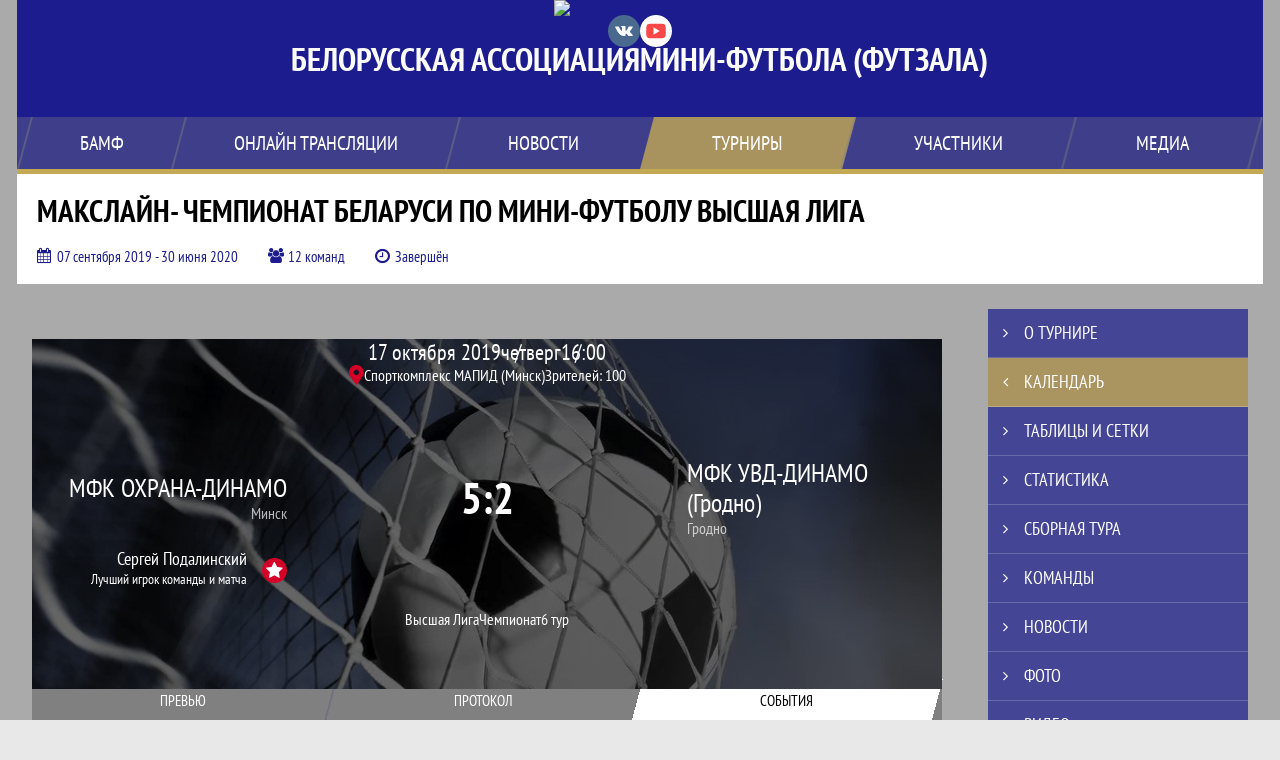

--- FILE ---
content_type: text/html; charset=UTF-8
request_url: https://mini-football.by/match/1500678
body_size: 22626
content:



<!DOCTYPE html>
<html lang="ru-RU">
<head>
    <meta charset="UTF-8">
            <meta name="viewport" content="width=device-width, initial-scale=1"/>
        <meta name="csrf-param" content="_csrf">
<meta name="csrf-token" content="TaRhd_2GYm6vMIIV4f-ma5h2P6aWxVhaPgF4PuZbHh40k1JFzMATO-FY-3HYzMIj6Bl7lt6CGgpfNhNHnz9cSA==">
        <title>Протокол и события матча МФК ОХРАНА-ДИНАМО 5 : 2 МФК УВД-ДИНАМО (Гродно), Макслайн- Чемпионат Беларуси по мини-футболу Высшая Лига, БЕЛОРУССКАЯ АССОЦИАЦИЯ МИНИ-ФУТБОЛА (ФУТЗАЛА). Официальный сайт</title>
                <style>:root {
	--color-bg-default: 28, 28, 142;
	--color-bg-accent: 196, 169, 84;
	--color-bg-color1: 128, 128, 128;
	--color-bg-color2: 213, 213, 213;
	--color-text-default: 255, 255, 255;
	--color-text-accent: 255, 255, 255;
	--color-text-color1: 255, 255, 255;
	--color-text-color2: 255, 255, 255;
	--color-text-base: 0, 0, 0;
	--color-text-additional: 101, 101, 101;
	--color-bg-base: 232, 232, 232;
	--color-bg-additional: 255, 255, 255;
	--team-logo-form: 0;
	--person-logo-form: 50%;
	--team-logo-border: none;
}</style>    <meta name="og:url" content="https://mini-football.by/match/1500678">
<meta name="og:title" content="Протокол и события матча МФК ОХРАНА-ДИНАМО 5 : 2 МФК УВД-ДИНАМО (Гродно), Макслайн- Чемпионат Беларуси по мини-футболу Высшая Лига, БЕЛОРУССКАЯ АССОЦИАЦИЯ МИНИ-ФУТБОЛА (ФУТЗАЛА). Официальный сайт">
<meta name="twitter:title" content="Протокол и события матча МФК ОХРАНА-ДИНАМО 5 : 2 МФК УВД-ДИНАМО (Гродно), Макслайн- Чемпионат Беларуси по мини-футболу Высшая Лига, БЕЛОРУССКАЯ АССОЦИАЦИЯ МИНИ-ФУТБОЛА (ФУТЗАЛА). Официальный сайт">
<meta name="description" content="Сайт БЕЛОРУССКАЯ АССОЦИАЦИЯ МИНИ-ФУТБОЛА (ФУТЗАЛА). Результаты игр, календарь матчей, турнирные таблицы, статистика игроков, новости, все турниры и чемпионаты - следите за обновлением на сайте БАМФ, принимайте участие.">
<meta name="og:description" content="Сайт БЕЛОРУССКАЯ АССОЦИАЦИЯ МИНИ-ФУТБОЛА (ФУТЗАЛА). Результаты игр, календарь матчей, турнирные таблицы, статистика игроков, новости, все турниры и чемпионаты - следите за обновлением на сайте БАМФ, принимайте участие.">
<meta name="twitter:description" content="Сайт БЕЛОРУССКАЯ АССОЦИАЦИЯ МИНИ-ФУТБОЛА (ФУТЗАЛА). Результаты игр, календарь матчей, турнирные таблицы, статистика игроков, новости, все турниры и чемпионаты - следите за обновлением на сайте БАМФ, принимайте участие.">
<meta name="keywords" content="матчи, календарь, результаты, статистика, бомбардиры, Макслайн- Чемпионат Беларуси по мини-футболу Высшая Лига, Высшая Лига, БЕЛОРУССКАЯ АССОЦИАЦИЯ МИНИ-ФУТБОЛА (ФУТЗАЛА), БАМФ">
<meta name="og:type" content="article">
<meta name="og:image" content="https://st.joinsport.io/tournament/1006733/cover/5d9b36d8b5040_thumb.jpg">
<meta property="og:image" content="https://st.joinsport.io/tournament/1006733/cover/5d9b36d8b5040_thumb.jpg">
<meta name="og:site_name" content="БЕЛОРУССКАЯ АССОЦИАЦИЯ МИНИ-ФУТБОЛА (ФУТЗАЛА)">
<meta name="twitter:site" content="БЕЛОРУССКАЯ АССОЦИАЦИЯ МИНИ-ФУТБОЛА (ФУТЗАЛА)">
<link type="image/x-icon" href="https://st.joinsport.io/league/1003113/favicon.ico" rel="icon">
<link href="/css/normalize.css?v=1768893808" rel="stylesheet">
<link href="/plugins/font-awesome/css/font-awesome.min.css?v=1768893808" rel="stylesheet">
<link href="/frontend/css/desktop/main.min.css?v=1768893809" rel="stylesheet">
<link href="/frontend/css/desktop/theme-standard.min.css?v=1768893809" rel="stylesheet">
<link href="/frontend/css/desktop/league/mini_football_by.min.css?v=1768893809" rel="stylesheet">
<link href="/plugins/tinyslider/tinyslider.min.css?v=1768893808" rel="stylesheet">
<link href="/frontend/css/mobile/main.min.css?v=1768893809" rel="stylesheet">
<link href="/frontend/css/mobile/theme-standard.min.css?v=1768893809" rel="stylesheet">
<script src="/assets/b2c57c843ec08dcfc8e5b6a764d2380d/js/polyglot.min.js?v=1768893957"></script>
<script>var LeagueColors = {
	'ColorBgDefault': 'rgba(28, 28, 142, 1)',
	'ColorBgAccent': 'rgba(196, 169, 84, 1)',
	'ColorBgColor1': 'rgba(128, 128, 128, 1)',
	'ColorBgColor2': 'rgba(213, 213, 213, 1)',
	'ColorTextDefault': 'rgba(255, 255, 255, 1)',
	'ColorTextAccent': 'rgba(255, 255, 255, 1)',
	'ColorTextColor1': 'rgba(255, 255, 255, 1)',
	'ColorTextColor2': 'rgba(255, 255, 255, 1)',
}
var polyglot = new Polyglot({locale: "ru-RU"});</script></head>

<body class="body theme-standard football-theme">
    
            
<header class="header header--logo-center">
    <div class="header__container">
        <div class="header__wrapper">
            <div class="header__top">
                <a class="header__logo header-logo--shadow" href="/">
                    <img src="https://st.joinsport.io/league/1003113/logo/64e35c48a1b30_172x172.png" width="172" height="169" alt="БЕЛОРУССКАЯ АССОЦИАЦИЯ МИНИ-ФУТБОЛА (ФУТЗАЛА)">
                </a>
                                                        <div class="header__socials">
                        <div class="header__socials-part">
    <ul class="socials">
                    <li class="socials__item socials__item--vk">
                <a class="socials__link" href="https://vk.com/bamf_belarus" target="_blank">
                    <svg class="svg-icon--vk" version="1.1" xmlns="http://www.w3.org/2000/svg" xmlns:xlink="http://www.w3.org/1999/xlink" x="0px" y="0px" viewBox="0 0 1000 1000" enable-background="new 0 0 1000 1000" xml:space="preserve"><g><g id="e6c6b53d3c8160b22dad35a0f710525a"><path d="M985.9,763.3c-11.3,12.8-41.5,15.6-41.5,15.6h-161c0,0-22.5,5.3-62.3-36.4c-27.4-28.6-55.5-70.8-77.9-88.3c-13.4-10.5-26-5.2-26-5.2s-23.5,1.1-26,26c-4.4,43.6-10.4,67.5-10.4,67.5s-2.9,18.4-10.4,26c-8,8-20.8,10.4-20.8,10.4S327.4,829,154.9,550.3C30.4,349.3,14.7,290.7,14.7,290.7s-10.6-14.2,0-31.2c11.1-17.9,26-15.6,26-15.6h145.4c0,0,16.1,1.7,26,10.4c10.8,9.5,15.6,26,15.6,26s31.9,77.1,67.5,135c49.3,80.1,72.7,72.7,72.7,72.7s42.5-11.8,15.6-192.2c-3.7-24.9-51.9-31.2-51.9-31.2s-0.4-21.5,10.4-31.2c12.4-11,26-10.4,26-10.4s21.6-3.8,98.7-5.2c39-0.7,67.5,0,67.5,0s19-0.6,41.5,15.6c10.9,7.8,10.4,26,10.4,26s-4.6,130.1,0,197.4c2,28.9,15.6,31.2,15.6,31.2s14.6,11.3,72.7-72.7c36.8-53.2,67.5-129.8,67.5-129.8s7.6-21.9,15.6-31.2c7.6-8.9,20.8-10.4,20.8-10.4h187c0,0,11.5-0.4,15.6,10.4c3.7,9.9,0,31.2,0,31.2s-2,23.5-20.8,51.9C915.7,404.5,830.1,514,830.1,514s-6.4,14.9-5.2,26c1.4,12.2,10.4,20.8,10.4,20.8s64.5,58.4,109.1,109.1c24.1,27.4,41.5,62.3,41.5,62.3S995.1,752.9,985.9,763.3z"></path></g></g></svg>                </a>
            </li>
            </ul>
</div>
                        <div class="header__socials-part">
    <ul class="socials">
                    <li class="socials__item socials__item--yt">
                <a class="socials__link" href="https://www.youtube.com/@BELARUSFUTSAL" target="_blank">
                    <svg class="svg-icon--yt" version="1.1" xmlns="http://www.w3.org/2000/svg" xmlns:xlink="http://www.w3.org/1999/xlink" x="0px" y="0px" viewBox="0 0 1000 1000" enable-background="new 0 0 1000 1000" xml:space="preserve"><g><g transform="translate(0.000000,228.000000) scale(0.100000,-0.100000)"><path d="M2952.4,909.6c-971.8-32.5-1569.8-81.3-1787.6-146.3c-490.8-146.3-793-539.5-923-1199.3C76.1-1274.4,50.1-3569,193.1-4726c91-734.6,334.8-1186.3,757.3-1391c403-198.3,1342.3-260,4033.4-263.3c1823.3,0,3139.6,39,3623.9,113.8c705.3,110.5,1082.3,594.8,1199.3,1540.6c143,1157,117,3451.6-48.8,4290.1c-126.7,656.5-416,1036.8-906.8,1196C8393.1,909.6,5292.5,987.6,2952.4,909.6z M5367.2-1833.5c799.5-477.8,1452.8-880.8,1452.8-893.8c0-13-653.3-416-1452.8-893.8c-802.8-481-1488.5-893.8-1527.5-919.8l-74.7-45.5v1859v1859.1l74.7-45.5C3878.7-939.7,4564.5-1352.5,5367.2-1833.5z"></path></g></g></svg>                </a>
            </li>
            </ul>
</div>
                    </div>
                                <a class="header__title" href="/">
                                                                    <div class="header__title-part">БЕЛОРУССКАЯ АССОЦИАЦИЯ</div>
                        <div class="header__title-part">МИНИ-ФУТБОЛА (ФУТЗАЛА)</div>
                        <span class="header__title--short desktop-hide">БАМФ</span>
                                    </a>
                                <button class="button header__hamburger js-mobile-menu-hamburger"><span></span></button>
            </div>
        </div>
        <nav id="w1" class="navigation"><div class="navigation__wrapper navigation__wrapper--center"><ul class="navigation__list navigation__list--left"><li class="navigation__unit navigation__unit--dropdown js-drop-menu"><a class="navigation__unit-link" href="/page/1006688"><span class="navigation__unit-container">БАМФ</span></a><div class="drop-menu-wrapper"><ul class="drop-menu"><li class="drop-menu__item desktop-hide"><a class="drop-menu__item-link" href="/page/1006688">БАМФ</a></li>
<li class="drop-menu__item"><a class="drop-menu__item-link" href="/management">Руководители</a></li>
<li class="drop-menu__item"><a class="drop-menu__item-link" href="/partners">Партнеры</a></li>
<li class="drop-menu__item"><a class="drop-menu__item-link" href="/documents">Документы</a></li>
<li class="drop-menu__item"><a class="drop-menu__item-link" href="/page/1023437">Архив</a></li>
<li class="drop-menu__item"><a class="drop-menu__item-link" href="/page/1007472">Контакты</a></li>
<li class="drop-menu__item"><a class="drop-menu__item-link" href="/stadiums">Стадионы</a></li>
<li class="drop-menu__item"><a class="drop-menu__item-link" href="/page/1018297">Зал славы БАМФ</a></li></ul></div></li>
<li class="navigation__unit"><a class="navigation__unit-link" href="/page/1006689"><span class="navigation__unit-container">ОНЛАЙН ТРАНСЛЯЦИИ</span></a></li>
<li class="navigation__unit"><a class="navigation__unit-link" href="/posts"><span class="navigation__unit-container">Новости</span></a></li></ul><ul class="navigation__list navigation__list--right"><li class="navigation__unit navigation__unit--active navigation__unit--dropdown js-drop-menu"><a class="navigation__unit-link navigation__unit-link--open" href="/tournaments"><span class="navigation__unit-container navigation__unit-container--open">Турниры</span></a><section class="drop-menu tournaments-drop-menu"><ul class="tournaments-drop-menu__list"><li class="tournaments-drop-menu__unit"><h2 class="tournaments-drop-menu__unit-title"><a class="tournaments-drop-menu__unit-container" href="/tournaments?category_id=220">Высшая лига (мужчины)</a></h2><ul class="tournaments-drop-menu__unit-list"><li class="tournaments-drop-menu__unit-item"><a class="tournaments-drop-menu__unit-item-link" href="/tournament/1054853/calendar"> XXXVII чемпионат</a></li>
<li class="tournaments-drop-menu__unit-item"><a class="tournaments-drop-menu__unit-item-link" href="/tournament/1054326">СУПЕРКУБОК 2025</a></li></ul></li>
<li class="tournaments-drop-menu__unit"><h2 class="tournaments-drop-menu__unit-title"><a class="tournaments-drop-menu__unit-container" href="/tournaments?category_id=224">Высшая лига (женщины)</a></h2><ul class="tournaments-drop-menu__unit-list"><li class="tournaments-drop-menu__unit-item"><a class="tournaments-drop-menu__unit-item-link" href="/tournament/1059755">Женский чемпионат</a></li>
<li class="tournaments-drop-menu__unit-item"><a class="tournaments-drop-menu__unit-item-link" href="/tournament/1058874">Женский Суперкубок</a></li></ul></li>
<li class="tournaments-drop-menu__unit"><h2 class="tournaments-drop-menu__unit-title"><a class="tournaments-drop-menu__unit-container" href="/tournaments?category_id=417">Кубок Беларуси (мужчины)</a></h2><ul class="tournaments-drop-menu__unit-list"><li class="tournaments-drop-menu__unit-item"><a class="tournaments-drop-menu__unit-item-link" href="/tournament/1058044">XXXVI Кубок Беларуси</a></li></ul></li>
<li class="tournaments-drop-menu__unit"><h2 class="tournaments-drop-menu__unit-title"><a class="tournaments-drop-menu__unit-container" href="/tournaments?category_id=226">Кубок Беларуси (женщины)</a></h2><ul class="tournaments-drop-menu__unit-list"><li class="tournaments-drop-menu__unit-item"><a class="tournaments-drop-menu__unit-item-link" href="/tournament/1060532">Женский Кубок 2026</a></li></ul></li>
<li class="tournaments-drop-menu__unit"><h2 class="tournaments-drop-menu__unit-title"><a class="tournaments-drop-menu__unit-container" href="/tournaments?category_id=225">Юниорский чемпионат (U-19)</a></h2><ul class="tournaments-drop-menu__unit-list"><li class="tournaments-drop-menu__unit-item"><a class="tournaments-drop-menu__unit-item-link" href="/tournament/1054895/calendar">(U-19) Чемпионат РБ</a></li></ul></li>
<li class="tournaments-drop-menu__unit"><h2 class="tournaments-drop-menu__unit-title"><a class="tournaments-drop-menu__unit-container" href="/tournaments?category_id=222">Международные</a></h2><ul class="tournaments-drop-menu__unit-list"><li class="tournaments-drop-menu__unit-item"><a class="tournaments-drop-menu__unit-item-link" href="/tournament/1060646">EURO’2026</a></li></ul></li></ul><div class="tournaments-drop-menu__footer"><ul class="tournaments-drop-menu__footer-list"><li class="tournaments-drop-menu__footer-item"><a class="tournaments-drop-menu__footer-link" href="/tournaments"><span class="tournaments-drop-menu__footer-container">Все турниры</span></a></li>
<li class="tournaments-drop-menu__footer-item"><a class="tournaments-drop-menu__footer-link" href="/matches"><span class="tournaments-drop-menu__footer-container">Все матчи</span></a></li>
<li class="tournaments-drop-menu__footer-item"><a class="tournaments-drop-menu__footer-link" href="/disqualifications"><span class="tournaments-drop-menu__footer-container">Дисквалификации</span></a></li></ul></div></section></li>
<li class="navigation__unit navigation__unit--dropdown js-drop-menu"><a class="navigation__unit-link" href="/participants/teams"><span class="navigation__unit-container">Участники</span></a><div class="drop-menu-wrapper"><ul class="drop-menu"><li class="drop-menu__item"><a class="drop-menu__item-link" href="/participants/teams">Команды</a></li>
<li class="drop-menu__item"><a class="drop-menu__item-link" href="/participants/players">Игроки</a></li>
<li class="drop-menu__item"><a class="drop-menu__item-link" href="/participants/referees">Судьи</a></li>
<li class="drop-menu__item"><a class="drop-menu__item-link" href="/participants/coaches">Тренеры</a></li></ul></div></li>
<li class="navigation__unit navigation__unit--dropdown js-drop-menu"><a class="navigation__unit-link" href="/photos"><span class="navigation__unit-container">Медиа</span></a><div class="drop-menu-wrapper"><ul class="drop-menu"><li class="drop-menu__item"><a class="drop-menu__item-link" href="/photos">Фото</a></li>
<li class="drop-menu__item"><a class="drop-menu__item-link" href="/videos">Видео</a></li></ul></div></li></ul></div></nav>    </div>
    <div class="header__line mobile-hide"></div>
</header>

        <a class="branding" target="_blank" style="background: url(&quot;https://st.joinsport.io/brand/10185/image/690b2b40c8b88_display.jpg&quot;), #AAAAAA"></a>        
<section class="tournament">
    <div class="tournament-wrapper">
                    <h2 class="tournament__title">Макслайн- Чемпионат Беларуси по мини-футболу Высшая Лига</h2>
                <ul class="tournament__info">
            <li class="tournament__info-item tournament__info-dates">
                07 сентября 2019 - 30 июня 2020            </li>
                            <li class="tournament__info-item tournament__info-teams-number">
                    12 команд                </li>
                        <li class="tournament__info-item tournament__info-status">Завершён</li>
        </ul>
    </div>
</section>
    <main class="main">
        <div class="main-container">
        <div class="main-content ">
                
    
    
    
<div class="mobile-notification  js-mobile-notification desktop-hide">
    Полная версия сайта - в горизонтальном положении    <svg class="mobile-notification__icon" width="18" height="18"><use xlink:href="/img/icons.svg#mobile-phone"></use></svg>
</div>

    
    

<h1 class="visually-hidden">Протокол и события матча МФК ОХРАНА-ДИНАМО 5 : 2 МФК УВД-ДИНАМО (Гродно), Макслайн- Чемпионат Беларуси по мини-футболу Высшая Лига, БЕЛОРУССКАЯ АССОЦИАЦИЯ МИНИ-ФУТБОЛА (ФУТЗАЛА)</h1>
<h3 class="visually-hidden">Матч</h3>
<section class="game game--best">
                <picture class="game__cover">
            <source media="(max-width: 480px)" srcset="/assets/ff4c3d8896f187a088084d88da979d06/football_game_mobile_cover_cover.jpg">
            <img class="game__cover-img" src="/assets/bead05e8a0a0d533a8a1a202891eb049/football_game_cover_cover.jpg">
        </picture>
        <div class="game__top">
                    <ul class="game__info">
                <li class="game__info-item game__date">
                    17 октября 2019                </li>
                <li class="game__info-item game__info-middle">четверг</li>
                <li class="game__info-item game__time">16:00</li>
            </ul>
                            <div class="game__place">
                <div class="game__location">
                    <svg class="location game__location-icon" width="15" height="20"><use xlink:href="/img/icons.svg#location"></use></svg>                    <div class="game__stadium" title="Спорткомплекс МАПИД (Минск), Минск, ул. Шаранговича, 20">Спорткомплекс МАПИД (Минск)</div>
                </div>
                                    <div class="game__viewers mobile-hide">
                        Зрителей: <span class="game__viewers-number">100</span>
                    </div>
                            </div>
                    </div>
    <div class="game__main">
        <div class="game__unit">
            <a class="game__logo logo-no-bg" href="/tournament/1006733/teams/application?team_id=1094186">
                <img class="game__logo-img" src="https://st.joinsport.io/team/1094186/logo/64efaacb60a65_100x100.png" alt="">
            </a>
            <div class="game__team">
                <a class="game__team-link" href="/tournament/1006733/teams/application?team_id=1094186" title="МФК ОХРАНА-ДИНАМО">
                    <div class="game__team-name">МФК ОХРАНА-ДИНАМО</div>
                                            <div class="game__team-attribute">Минск</div>
                                    </a>
                                
    <div class="game__best game__best--match mobile-hide">
        <a class="game__best-picture" href="/player/2174982">
            <img class="game__best-img" src="https://st.joinsport.io/player/2174982/photo/5f689e65ee098_200x200.jpg" width="40" height="40" alt="Фото игрока">        </a>
        <div class="game__best-container">
            <a class="game__best-name" href="/player/2174982">Сергей Подалинский</a>
            <div class="game__best-text">
                Лучший игрок команды и матча            </div>
        </div>
    </div>
            </div>
        </div>
        <div class="game__middle">
                        
<div class="score js-game-live-score">
    <div class="score__container">
        <a class="score__list" href="/match/1500678">
            <div class="score__item">5</div>
            <div class="score__item score__item-middle"></div>
            <div class="score__item">2</div>
        </a>
            </div>
</div>
        </div>
        <div class="game__unit">
            <a class="game__logo logo-no-bg" href="/tournament/1006733/teams/application?team_id=1094188">
                <img class="game__logo-img" src="https://st.joinsport.io/team/1094188/logo/628236bd8ea2a_100x100.png" alt="">
            </a>
            <div class="game__team">
                <a class="game__team-link" href="/tournament/1006733/teams/application?team_id=1094188" title="МФК УВД-ДИНАМО (Гродно)">
                    <div class="game__team-name">МФК УВД-ДИНАМО (Гродно)</div>
                                            <div class="game__team-attribute">Гродно</div>
                                    </a>
                                
            </div>
        </div>
    </div>
    <div class="game__bottom">
        <a class="game__bottom-item game__tournament" href="/tournament/1006733">
            Высшая Лига        </a>
                    <a class="game__bottom-item game__round" href="/tournament/1006733/tables?round_id=1011742">
                Чемпионат            </a>
                            <a class="game__bottom-item game__tour" href="/tournament/1006733/calendar?round_id=1011742">
                6 тур            </a>
            </div>
</section>
<section class="tabs tabs--match">
    
    <div class="tabs__navigation">
        <ul class="tabs__list js-tabs" data-cont-id="match-tabs-content">
            <li class="tabs__item" data-tab-id="match-history"><a class="tabs__text"><span class="tabs__text-container">Превью</span></a></li><li class="tabs__item" data-tab-id="match-protocol"><a class="tabs__text"><span class="tabs__text-container">Протокол</span></a></li><li class="tabs__item tabs--active js-active" data-tab-id="match-events"><a class="tabs__text"><span class="tabs__text-container">События</span></a></li>        </ul>
    </div>
    <div class="tabs__content" id="match-tabs-content">
        <div id="match-history" class="tabs__pane js-tab-cont " style="display: none">

    <section class="comparison">
                    <span class="bg-element bg-element--0"></span>
                    <span class="bg-element bg-element--1"></span>
                    <span class="bg-element bg-element--2"></span>
                    <span class="bg-element bg-element--3"></span>
                    <span class="bg-element bg-element--4"></span>
                <div class="comparison__content">
                            <div class="comparison__teams">
                    <div class="comparison__team comparison__team--left">
                        <a class="comparison__team-logo  logo-no-bg" href="/tournament/1006733/teams/application?team_id=1094186">
                            <img class="comparison__team-img" src="https://st.joinsport.io/team/1094186/logo/64efaacb60a65_173x173.png" width="120" height="120">
                        </a>
                        <div class="comparison__team-content">
                            <a class="comparison__team-title" href="/tournament/1006733/teams/application?team_id=1094186">
                                МФК ОХРАНА-ДИНАМО                            </a>
                            <!--
                                <p class="comparison__team-rating"><span class="comparison__team-rating-number">6257</span></p>
                            -->                        </div>
                    </div>
                    <div class="comparison__versus">
                        <span class="comparison__versus-text"></span>
                    </div>
                    <div class="comparison__team comparison__team--right">
                        <div class="comparison__team-content">
                            <a class="comparison__team-title" href="/tournament/1006733/teams/application?team_id=1094188">
                                МФК УВД-ДИНАМО (Гродно)                            </a>
                            <!--
                                <p class="comparison__team-rating"><span class="comparison__team-rating-number">6257</span></p>
                            -->                        </div>
                        <a class="comparison__team-logo  logo-no-bg" href="/tournament/1006733/teams/application?team_id=1094188">
                            <img class="comparison__team-img" src="https://st.joinsport.io/team/1094188/logo/628236bd8ea2a_173x173.png" width="120" height="120">
                        </a>
                    </div>
                </div>
                        <div class="comparison__block">
                <p class="comparison__title">Турнирное положение</p>
                <div class="comparison__container">
                    <div class="comparison__stats">
                        <ul class="comparison__aside">
                                                            <li class="comparison__aside-item">
                                    <p class="comparison__aside-text">Место в таблице</p>
                                    <div class="comparison__aside-value">10</div>
                                </li>
                                                                                        <li class="comparison__aside-item">
                                    <p class="comparison__aside-text">
                                        Ср. возраст стартовой 5-ки                                    </p>
                                    <div class="comparison__aside-value">26.6</div>
                                </li>
                                                    </ul>
                        <ul class="comparison__stats-list">
                            <li class="comparison__stats-item">
                                <div class="comparison__stats-content">
                                    9                                </div>
                                <div class="comparison__stats-middle-wrapper">
                                    <div class="comparison__stats-middle">
                                        <svg class="ball comparison__icon" width="45" height="44"><use xlink:href="/img/icons.svg#ball"></use></svg>                                        <p class="comparison__stats-text">Мячей забито</p>
                                    </div>
                                </div>
                                <div class="comparison__stats-content">
                                    9                                </div>
                            </li>
                            <li class="comparison__stats-item">
                                <div class="comparison__stats-content">
                                    11                                </div>
                                <div class="comparison__stats-middle-wrapper">
                                    <div class="comparison__stats-middle">
                                        <svg class="ball-missed comparison__icon comparison__icon--accent" width="51" height="33"><use xlink:href="/img/icons.svg#ball-missed"></use></svg>                                        <p class="comparison__stats-text">Мячей пропущено</p>
                                    </div>
                                </div>
                                <div class="comparison__stats-content">
                                    12                                </div>
                            </li>
                            <li class="comparison__stats-item">
                                <div class="comparison__stats-content">
                                    1                                </div>
                                <div class="comparison__stats-middle-wrapper">
                                    <div class="comparison__stats-middle">
                                        <div class="comparison__score">0 : 0</div>
                                        <p class="comparison__stats-text">Матчей на ноль</p>
                                    </div>
                                </div>
                                <div class="comparison__stats-content">
                                    2                                </div>
                            </li>
                        </ul>
                        <ul class="comparison__aside">
                                                            <li class="comparison__aside-item">
                                    <p class="comparison__aside-text">Место в таблице</p>
                                    <div class="comparison__aside-value">8</div>
                                </li>
                                                                                </ul>
                    </div>
                                            <div class="comparison__best">
                            <div class="comparison__best-part comparison__best-part--left">
                                                                    <p class="comparison__best-empty">Ещё не определён</p>
                                                            </div>
                            <div class="comparison__best-middle-wrapper">
                                <div class="comparison__best-middle">
                                    <svg class="best-forward-mini comparison__icon" width="51" height="48"><use xlink:href="/img/icons.svg#best-forward-mini"></use></svg>                                    <p class="comparison__best-middle-text">Лучший бомбардир</p>
                                </div>
                            </div>
                            <div class="comparison__best-part comparison__best-part--right">
                                                                    <div class="comparison__best-content">
                                        <a class="comparison__best-player" href="/player/2174999" title="Копать Дмитрий">
                                            <span>Копать</span>
                                            <span>Дмитрий</span>
                                        </a>
                                        <div class="comparison__best-values">
                                            <div class="comparison__best-value">
                                                <div class="comparison__best-text">игр</div>
                                                <div class="comparison__best-number">0</div>
                                            </div>
                                            <div class="comparison__best-value">
                                                <div class="comparison__best-text">голов</div>
                                                <div class="comparison__best-number">2</div>
                                            </div>
                                        </div>
                                    </div>
                                    <a class="comparison__best-logo" href="/player/2174999">
                                        <img class="comparison__best-img" src="https://st.joinsport.io/player/2174999/photo/5df114a2e13bf_200x200.jpg" width="100" height="100" alt="Фото игрока">                                    </a>
                                                            </div>
                        </div>
                                    </div>
            </div>
                                    <!--<p class="comparison__probability-title"></p>
            <div class="comparison__probability">
                <div class="comparison__probability-item">
                    <a class="comparison__probability-text" href="#">
                                            </a>
                    <div class="comparison__probability-percent">65%</div>
                </div>
                                <div class="comparison__probability-item comparison__probability-draw">
                    <p class="comparison__probability-text" href="#"></p>
                    <div class="comparison__probability-percent">12%</div>
                </div>
                <div class="comparison__probability-item">
                    <a class="comparison__probability-text" href="#">
                                            </a>
                    <div class="comparison__probability-percent">23%</div>
                </div>
            </div>-->
        </div>
    </section>


</div><div id="match-protocol" class="tabs__pane js-tab-cont " style="display: none">
<div class="protocol js-game-live-protocol">
    
<div class="game-header mobile-hide">
    <a class="game-header__team" href="/tournament/1006733/teams/application?team_id=1094186">
        <div class="game-header__logo">
            <img class="game-header__img" src="https://st.joinsport.io/team/1094186/logo/64efaacb60a65_100x100.png" width="60" height="60" alt="">
        </div>
        <div class="game-header__text" title="МФК ОХРАНА-ДИНАМО">
            МФК ОХРАНА-ДИНАМО        </div>
    </a>
            <div class="game-header__title">Стартовые составы</div>
        <a class="game-header__team" href="/tournament/1006733/teams/application?team_id=1094188">
        <div class="game-header__text" title="МФК УВД-ДИНАМО (Гродно)">
            МФК УВД-ДИНАМО (Гродно)        </div>
        <div class="game-header__logo">
            <img class="game-header__img" src="https://st.joinsport.io/team/1094188/logo/628236bd8ea2a_100x100.png" width="60" height="60" alt="">
        </div>
    </a>
</div>
    <div class="protocol__block protocol__block--main">
        <h3 class="protocol__subtitle">Стартовые составы</h3>
                <div class="protocol__container">
            <div class="protocol__unit">
                <a class="protocol__team desktop-hide" href="/tournament/1006733/teams/application?team_id=1094186" title="МФК ОХРАНА-ДИНАМО">
                    МФК ОХРАНА-ДИНАМО                </a>
                
<ul class="protocol__list">
                                <li class="protocol__item">
                                    <div class="protocol__number">
                                                    <span class="protocol__number-text">25</span>
                                            </div>
                                <a class="protocol__link" href="/player/2174971">
                    <div class="protocol__logo img-form img-form--circle"><img class="protocol__img" src="https://st.joinsport.io/player/2174971/photo/6609f8c9441c2_60x60.png" alt="Фото игрока"></div>                    <div class="protocol__name">Вячеслав Быковский</div>
                                                                <div class="protocol__role">
                            Вр                        </div>
                                    </a>
                                    <ul class="protocol__events">
                                                                                                                                        <li class="protocol__event" title="Ассистент">
                                    <svg class="assist-mini" width="34.5" height="21.3"><use xlink:href="/img/icons.svg#assist-mini"></use></svg>                                </li>
                                                                                                                                                                                                                                                                                                                                                                                                                                                                
                                            </ul>
                            </li>
                    <li class="protocol__item">
                                    <div class="protocol__number">
                                                    <span class="protocol__number-text">2</span>
                                            </div>
                                <a class="protocol__link" href="/player/2174975">
                                        <div class="protocol__name">Станислав Кудрицкий</div>
                                                                <div class="protocol__role">
                            Ун.                        </div>
                                    </a>
                            </li>
                    <li class="protocol__item">
                                    <div class="protocol__number">
                                                    <span class="protocol__number-text">5</span>
                                            </div>
                                <a class="protocol__link" href="/player/2174976">
                    <div class="protocol__logo img-form img-form--circle"><img class="protocol__img" src="https://st.joinsport.io/player/2174976/photo/68b0131989bf9_60x60.png" alt="Фото игрока"></div>                    <div class="protocol__name">Сергей Лавор</div>
                                                                <div class="protocol__role">
                            Ун.                        </div>
                                    </a>
                                    <ul class="protocol__events">
                                                                                                                                        <li class="protocol__event" title="Ассистент">
                                    <svg class="assist-mini" width="34.5" height="21.3"><use xlink:href="/img/icons.svg#assist-mini"></use></svg>                                </li>
                                                                                                                                                                                                                                                                                                                                                                                                                                                                
                                            </ul>
                            </li>
                    <li class="protocol__item">
                                    <div class="protocol__number">
                                                    <span class="protocol__number-text">6</span>
                                            </div>
                                <a class="protocol__link" href="/player/2174979">
                    <div class="protocol__logo img-form img-form--circle"><img class="protocol__img" src="https://st.joinsport.io/player/2174979/photo/650b0d562245c_60x60.jpg" alt="Фото игрока"></div>                    <div class="protocol__name">Вадим Михалевич</div>
                                                                <div class="protocol__role">
                            Ун.                        </div>
                                    </a>
                                    <ul class="protocol__events">
                                                                                    <li class="protocol__event" title="Гол">
                                    <svg class="goal-mini" width="24" height="24.5"><use xlink:href="/img/icons.svg#goal-mini"></use></svg>                                </li>
                                                                    <li class="protocol__event-number">x2</li>
                                                                                                                                                                                                                                                                                                                                                                                                                                                                                                                    
                                            </ul>
                            </li>
                    <li class="protocol__item">
                                    <div class="protocol__number">
                                                    <span class="protocol__number-text">7</span>
                                            </div>
                                <a class="protocol__link" href="/player/2174978">
                    <div class="protocol__logo img-form img-form--circle"><img class="protocol__img" src="https://st.joinsport.io/player/2174978/photo/650b0d2984612_60x60.jpg" alt="Фото игрока"></div>                    <div class="protocol__name">Иракли Маградзе</div>
                                                                <div class="protocol__role">
                            Ун.                        </div>
                                    </a>
                                    <ul class="protocol__events">
                                                                                    <li class="protocol__event" title="Гол">
                                    <svg class="goal-mini" width="24" height="24.5"><use xlink:href="/img/icons.svg#goal-mini"></use></svg>                                </li>
                                                                                                                                                                                                                                                                                                                                                                                                                                                                                                                    
                                            </ul>
                            </li>
                    <li class="protocol__item">
                                    <div class="protocol__number">
                                                    <span class="protocol__number-text">8</span>
                                            </div>
                                <a class="protocol__link" href="/player/2174973">
                    <div class="protocol__logo img-form img-form--circle"><img class="protocol__img" src="https://st.joinsport.io/player/2174973/photo/650b0ca4bf667_60x60.jpg" alt="Фото игрока"></div>                    <div class="protocol__name">Руслан Гаркун</div>
                                                                <div class="protocol__role">
                            Ун.                        </div>
                                    </a>
                            </li>
                    <li class="protocol__item">
                                    <div class="protocol__number">
                                                    <span class="protocol__number-text">10</span>
                                            </div>
                                <a class="protocol__link" href="/player/2174985">
                    <div class="protocol__logo img-form img-form--circle"><img class="protocol__img" src="https://st.joinsport.io/player/2174985/photo/650b0dbcb021d_60x60.jpg" alt="Фото игрока"></div>                    <div class="protocol__name">Дмитрий Филипчик</div>
                                            <div class="protocol__captain">(К)</div>
                                                                <div class="protocol__role">
                            Ун.                        </div>
                                    </a>
                            </li>
                    <li class="protocol__item">
                                    <div class="protocol__number">
                                                    <span class="protocol__number-text">21</span>
                                            </div>
                                <a class="protocol__link" href="/player/2174982">
                    <div class="protocol__logo img-form img-form--circle"><img class="protocol__img" src="https://st.joinsport.io/player/2174982/photo/5f689e65ee098_60x60.jpg" alt="Фото игрока"></div>                    <div class="protocol__name">Сергей Подалинский</div>
                                                                <div class="protocol__role">
                            Ун.                        </div>
                                    </a>
                                    <ul class="protocol__events">
                                                                                    <li class="protocol__event" title="Гол">
                                    <svg class="goal-mini" width="24" height="24.5"><use xlink:href="/img/icons.svg#goal-mini"></use></svg>                                </li>
                                                                                                                                                                                                                                                                                                                                                                                                                                                                                                                    
                                            </ul>
                            </li>
                    <li class="protocol__item">
                                    <div class="protocol__number">
                                                    <span class="protocol__number-text">23</span>
                                            </div>
                                <a class="protocol__link" href="/player/2174983">
                    <div class="protocol__logo img-form img-form--circle"><img class="protocol__img" src="https://st.joinsport.io/player/2174983/photo/650b0d829ddb5_60x60.jpg" alt="Фото игрока"></div>                    <div class="protocol__name">Роман Соболь</div>
                                                                <div class="protocol__role">
                            Ун.                        </div>
                                    </a>
                                    <ul class="protocol__events">
                                                                                                                                        <li class="protocol__event" title="Ассистент">
                                    <svg class="assist-mini" width="34.5" height="21.3"><use xlink:href="/img/icons.svg#assist-mini"></use></svg>                                </li>
                                                                                                                                                                                                                                                                                                                                                                                                                                                                
                                            </ul>
                            </li>
                    <li class="protocol__item">
                                    <div class="protocol__number">
                                                    <span class="protocol__number-text">31</span>
                                            </div>
                                <a class="protocol__link" href="/player/2174974">
                    <div class="protocol__logo img-form img-form--circle"><img class="protocol__img" src="https://st.joinsport.io/player/2174974/photo/653fbc91100af_60x60.jpg" alt="Фото игрока"></div>                    <div class="protocol__name">Дмитрий Гремяко</div>
                                                                <div class="protocol__role">
                            Ун.                        </div>
                                    </a>
                            </li>
                    <li class="protocol__item">
                                    <div class="protocol__number">
                                                    <span class="protocol__number-text">62</span>
                                            </div>
                                <a class="protocol__link" href="/player/2174980">
                    <div class="protocol__logo img-form img-form--circle"><img class="protocol__img" src="https://st.joinsport.io/player/2174980/photo/64ff7cda39854_60x60.jpg" alt="Фото игрока"></div>                    <div class="protocol__name">Александр Нехай</div>
                                                                <div class="protocol__role">
                            Ун.                        </div>
                                    </a>
                            </li>
                </ul>
            </div>
            <div class="protocol__unit protocol__unit--right">
                <a class="protocol__team desktop-hide" href="/tournament/1006733/teams/application?team_id=1094188" title="МФК УВД-ДИНАМО (Гродно)">
                    МФК УВД-ДИНАМО (Гродно)                </a>
                
<ul class="protocol__list">
                                <li class="protocol__item">
                                    <div class="protocol__number">
                                                    <span class="protocol__number-text">16</span>
                                            </div>
                                <a class="protocol__link" href="/player/2174987">
                    <div class="protocol__logo img-form img-form--circle"><img class="protocol__img" src="https://st.joinsport.io/player/2174987/photo/65252a6cc4054_60x60.png" alt="Фото игрока"></div>                    <div class="protocol__name">Андрей Головнев</div>
                                                                <div class="protocol__role">
                            Вр                        </div>
                                    </a>
                            </li>
                    <li class="protocol__item">
                                    <div class="protocol__number">
                                                    <span class="protocol__number-text">5</span>
                                            </div>
                                <a class="protocol__link" href="/player/2175001">
                    <div class="protocol__logo img-form img-form--circle"><img class="protocol__img" src="https://st.joinsport.io/player/2175001/photo/5df114fa41fd2_60x60.jpg" alt="Фото игрока"></div>                    <div class="protocol__name">Дмитрий Михайленко</div>
                                                                <div class="protocol__role">
                            Ун.                        </div>
                                    </a>
                                    <ul class="protocol__events">
                                                                                                                                        <li class="protocol__event" title="Ассистент">
                                    <svg class="assist-mini" width="34.5" height="21.3"><use xlink:href="/img/icons.svg#assist-mini"></use></svg>                                </li>
                                                                                                                                                                                                                                                                                                                                                                                                                                                                
                                            </ul>
                            </li>
                    <li class="protocol__item">
                                    <div class="protocol__number">
                                                    <span class="protocol__number-text">9</span>
                                            </div>
                                <a class="protocol__link" href="/player/2174994">
                    <div class="protocol__logo img-form img-form--circle"><img class="protocol__img" src="https://st.joinsport.io/player/2174994/photo/5df113f280760_60x60.jpg" alt="Фото игрока"></div>                    <div class="protocol__name">Николоз Зеделашвили</div>
                                                                <div class="protocol__role">
                            Ун.                        </div>
                                    </a>
                            </li>
                    <li class="protocol__item">
                                    <div class="protocol__number">
                                                    <span class="protocol__number-text">12</span>
                                            </div>
                                <a class="protocol__link" href="/player/2174995">
                    <div class="protocol__logo img-form img-form--circle"><img class="protocol__img" src="https://st.joinsport.io/player/2174995/photo/5dec09307847d_60x60.jpg" alt="Фото игрока"></div>                    <div class="protocol__name">Артур Кандратович</div>
                                                                <div class="protocol__role">
                            Ун.                        </div>
                                    </a>
                                    <ul class="protocol__events">
                                                                                                                                                                                            <li class="protocol__event" title="Желтая карточка">
                                    <svg class="yellow-card-mini" width="18" height="24"><use xlink:href="/img/icons.svg#yellow-card"></use></svg>                                </li>
                                                                                                                                                                                                    <li class="protocol__event" title="Автогол">
                                    <svg class="autogoal-mini" width="34.4" height="28.8"><use xlink:href="/img/icons.svg#autogoal-mini"></use></svg>                                </li>
                                                                                                                                                                                                                                                                                                    
                                            </ul>
                            </li>
                    <li class="protocol__item">
                                    <div class="protocol__number">
                                                    <span class="protocol__number-text">3</span>
                                            </div>
                                <a class="protocol__link" href="/player/2174992">
                    <div class="protocol__logo img-form img-form--circle"><img class="protocol__img" src="https://st.joinsport.io/player/2174992/photo/64ff78e2a93e5_60x60.jpg" alt="Фото игрока"></div>                    <div class="protocol__name">Генрих Богдевич</div>
                                                                <div class="protocol__role">
                            Ун.                        </div>
                                    </a>
                            </li>
                    <li class="protocol__item">
                                    <div class="protocol__number">
                                                    <span class="protocol__number-text">7</span>
                                            </div>
                                <a class="protocol__link" href="/player/2174997">
                    <div class="protocol__logo img-form img-form--circle"><img class="protocol__img" src="https://st.joinsport.io/player/2174997/photo/5f8bdaf719431_60x60.jpg" alt="Фото игрока"></div>                    <div class="protocol__name">Сергей Климец</div>
                                                                <div class="protocol__role">
                            Ун.                        </div>
                                    </a>
                            </li>
                    <li class="protocol__item">
                                    <div class="protocol__number">
                                                    <span class="protocol__number-text">8</span>
                                            </div>
                                <a class="protocol__link" href="/player/2175002">
                    <div class="protocol__logo img-form img-form--circle"><img class="protocol__img" src="https://st.joinsport.io/player/2175002/photo/64ff79505f41b_60x60.jpg" alt="Фото игрока"></div>                    <div class="protocol__name">Максим Мишкель</div>
                                                                <div class="protocol__role">
                            Ун.                        </div>
                                    </a>
                            </li>
                    <li class="protocol__item">
                                    <div class="protocol__number">
                                                    <span class="protocol__number-text">10</span>
                                            </div>
                                <a class="protocol__link" href="/player/2174991">
                    <div class="protocol__logo img-form img-form--circle"><img class="protocol__img" src="https://st.joinsport.io/player/2174991/photo/5f8bda879d300_60x60.jpg" alt="Фото игрока"></div>                    <div class="protocol__name">Павел Балюк</div>
                                                                <div class="protocol__role">
                            Ун.                        </div>
                                    </a>
                            </li>
                    <li class="protocol__item">
                                    <div class="protocol__number">
                                                    <span class="protocol__number-text">11</span>
                                            </div>
                                <a class="protocol__link" href="/player/2174996">
                    <div class="protocol__logo img-form img-form--circle"><img class="protocol__img" src="https://st.joinsport.io/player/2174996/photo/64ff7a0d7104b_60x60.jpg" alt="Фото игрока"></div>                    <div class="protocol__name">Михаил Кириллов</div>
                                                                <div class="protocol__role">
                            Ун.                        </div>
                                    </a>
                            </li>
                    <li class="protocol__item">
                                    <div class="protocol__number">
                                                    <span class="protocol__number-text">18</span>
                                            </div>
                                <a class="protocol__link" href="/player/2174993">
                    <div class="protocol__logo img-form img-form--circle"><img class="protocol__img" src="https://st.joinsport.io/player/2174993/photo/68dad5a958789_60x60.png" alt="Фото игрока"></div>                    <div class="protocol__name">Иван Заяц-Матиевский</div>
                                                                <div class="protocol__role">
                            Ун.                        </div>
                                    </a>
                                    <ul class="protocol__events">
                                                                                    <li class="protocol__event" title="Гол">
                                    <svg class="goal-mini" width="24" height="24.5"><use xlink:href="/img/icons.svg#goal-mini"></use></svg>                                </li>
                                                                                                                                                                                                                                                                                                                                                                                                                                                                        <li class="protocol__event" title="10-метровый">
                                    <svg class="penalty-10-mini" width="34.4" height="28.8"><use xlink:href="/img/icons.svg#penalty-10-mini"></use></svg>                                </li>
                                                                                                                                        
                                            </ul>
                            </li>
                    <li class="protocol__item">
                                    <div class="protocol__number">
                                                    <span class="protocol__number-text">23</span>
                                            </div>
                                <a class="protocol__link" href="/player/2175000">
                    <div class="protocol__logo img-form img-form--circle"><img class="protocol__img" src="https://st.joinsport.io/player/2175000/photo/68b2be10d9bf9_60x60.png" alt="Фото игрока"></div>                    <div class="protocol__name">Александр Кремко</div>
                                                                <div class="protocol__role">
                            Ун.                        </div>
                                    </a>
                            </li>
                </ul>
            </div>
        </div>
    </div>
            <div class="protocol__block protocol__block--additional">
            <h3 class="protocol__subtitle">Запасные</h3>
            <div class="protocol__container">
                <div class="protocol__unit">
                    <a class="protocol__team desktop-hide" href="/tournament/1006733/teams/application?team_id=1094186" title="МФК ОХРАНА-ДИНАМО">
                        МФК ОХРАНА-ДИНАМО                    </a>
                    
<ul class="protocol__list">
                                <li class="protocol__item">
                                    <div class="protocol__number">
                                                    <span class="protocol__number-text">12</span>
                                            </div>
                                <a class="protocol__link" href="/player/2174972">
                    <div class="protocol__logo img-form img-form--circle"><img class="protocol__img" src="https://st.joinsport.io/player/2174972/photo/68dad56a7bffd_60x60.png" alt="Фото игрока"></div>                    <div class="protocol__name">Егор Чипулис</div>
                                                                <div class="protocol__role">
                            Вр                        </div>
                                    </a>
                            </li>
                    <li class="protocol__item">
                                    <div class="protocol__number">
                                                    <span class="protocol__number-text">13</span>
                                            </div>
                                <a class="protocol__link" href="/player/2174984">
                    <div class="protocol__logo img-form img-form--circle"><img class="protocol__img" src="https://st.joinsport.io/player/2174984/photo/650b0da77777a_60x60.jpg" alt="Фото игрока"></div>                    <div class="protocol__name">Эдуард Тиунов</div>
                                                                <div class="protocol__role">
                            Ун.                        </div>
                                    </a>
                            </li>
                    <li class="protocol__item">
                                    <div class="protocol__number">
                                                    <span class="protocol__number-text">20</span>
                                            </div>
                                <a class="protocol__link" href="/player/2174986">
                    <div class="protocol__logo img-form img-form--circle"><img class="protocol__img" src="https://st.joinsport.io/player/2174986/photo/68b00e3d7d205_60x60.png" alt="Фото игрока"></div>                    <div class="protocol__name">Алексей Якубов</div>
                                                                <div class="protocol__role">
                            Ун.                        </div>
                                    </a>
                            </li>
                </ul>
                </div>
                <div class="protocol__unit protocol__unit--right">
                    <a class="protocol__team desktop-hide" href="/tournament/1006733/teams/application?team_id=1094188" title="МФК УВД-ДИНАМО (Гродно)">
                        МФК УВД-ДИНАМО (Гродно)                    </a>
                    
<ul class="protocol__list">
                                <li class="protocol__item">
                                    <div class="protocol__number">
                                                    <span class="protocol__number-text">1</span>
                                            </div>
                                <a class="protocol__link" href="/player/2174988">
                    <div class="protocol__logo img-form img-form--circle"><img class="protocol__img" src="https://st.joinsport.io/player/2174988/photo/65020d23e0942_60x60.jpg" alt="Фото игрока"></div>                    <div class="protocol__name">Евгений Шидук</div>
                                            <div class="protocol__captain">(К)</div>
                                                                <div class="protocol__role">
                            Вр                        </div>
                                    </a>
                            </li>
                    <li class="protocol__item">
                                    <div class="protocol__number">
                                            </div>
                                <a class="protocol__link" href="/player/2174990">
                    <div class="protocol__logo img-form img-form--circle"><img class="protocol__img" src="https://st.joinsport.io/player/2174990/photo/6328a66a5e180_60x60.jpg" alt="Фото игрока"></div>                    <div class="protocol__name">Евгений Байгот</div>
                                                                <div class="protocol__role">
                            Ун.                        </div>
                                    </a>
                            </li>
                    <li class="protocol__item">
                                    <div class="protocol__number">
                                                    <span class="protocol__number-text">15</span>
                                            </div>
                                <a class="protocol__link" href="/player/2175004">
                    <div class="protocol__logo img-form img-form--circle"><img class="protocol__img" src="https://st.joinsport.io/player/2175004/photo/64ff78a98fd76_60x60.jpg" alt="Фото игрока"></div>                    <div class="protocol__name">Олег Чирич</div>
                                                                <div class="protocol__role">
                            Ун.                        </div>
                                    </a>
                            </li>
                </ul>
                </div>
            </div>
        </div>
                <div class="protocol__block protocol__block--staff">
            <h3 class="protocol__subtitle">Сотрудники команд</h3>
            <div class="protocol__container">
                <div class="protocol__unit">
                    <a class="protocol__team desktop-hide" href="/tournament/1006733/teams/application?team_id=1094186" title="МФК ОХРАНА-ДИНАМО">
                        МФК ОХРАНА-ДИНАМО                    </a>
                    
<ul class="protocol__list">
                        <li class="protocol__item">
                <a class="protocol__link" href="/staff/4601">
                    <div class="protocol__logo img-form img-form--circle"><img class="protocol__img" src="https://st.joinsport.io/staff/4601/photo/68b027fbe011c_60x60.png" alt="Фото сотрудника"></div>                    <div class="protocol__staff-container">
                        <div class="protocol__name">Игнатик Владимир Иосифович</div>
                        <div class="protocol__staff-position">главный тренер</div>
                    </div>
                </a>
                            </li>
                    <li class="protocol__item">
                <a class="protocol__link" href="/staff/4603">
                                        <div class="protocol__staff-container">
                        <div class="protocol__name">Дырда Николай Сергеевич</div>
                        <div class="protocol__staff-position">тренер</div>
                    </div>
                </a>
                            </li>
                    <li class="protocol__item">
                <a class="protocol__link" href="/staff/4602">
                                        <div class="protocol__staff-container">
                        <div class="protocol__name">КАЗАКЕВИЧ АЛЕКСАНДР</div>
                        <div class="protocol__staff-position">начальник команды</div>
                    </div>
                </a>
                            </li>
                </ul>
                </div>
                <div class="protocol__unit protocol__unit--right">
                    <a class="protocol__team desktop-hide" href="/tournament/1006733/teams/application?team_id=1094188" title="МФК УВД-ДИНАМО (Гродно)">
                        МФК УВД-ДИНАМО (Гродно)                    </a>
                    
<ul class="protocol__list">
            <li class="protocol__item">
            <span class="protocol__info">Сотрудники на матч не заявлены</span>
        </li>
                <li class="protocol__item protocol__item--empty mobile-hide"></li>
            <li class="protocol__item protocol__item--empty mobile-hide"></li>
    </ul>
                </div>
            </div>
        </div>
                    <div class="protocol__block protocol__block--referees">
            <h3 class="protocol__subtitle">Судейский корпус</h3>
            <div class="referees">
                
    <div class="referees__container">
                    <div class="referee">
                <p class="referee__position">Главный судья:</p>
                <div class="referee__text">
                    <span class="referee__name">Анатолий</span>
                    <span class="referee__last-name">Устюжанин</span>
                </div>
            </div>
                    <div class="referee">
                <p class="referee__position">Ассистент судьи №1:</p>
                <div class="referee__text">
                    <span class="referee__name">Максим</span>
                    <span class="referee__last-name">Комаровский</span>
                </div>
            </div>
                    <div class="referee">
                <p class="referee__position">Инспектор матча:</p>
                <div class="referee__text">
                    <span class="referee__name">Владимир</span>
                    <span class="referee__last-name">Левченко</span>
                </div>
            </div>
            </div>
            </div>
        </div>
        
            <a class="print-button" href="/match/1500678/protocol/post" target="_blank" rel="nofollow">
            <svg class="print-button__icon" width="22" height="21"><use xlink:href="/img/icons.svg#print"></use></svg>
            <div class="print-button__text">Распечатать протокол</div>
        </a>
    </div>
</div><div id="match-events" class="tabs__pane js-tab-cont tabs__pane--active js-show" style="">
<div class="game-content js-game-live-timeline">
    
<div class="game-header mobile-hide">
    <a class="game-header__team" href="/tournament/1006733/teams/application?team_id=1094186">
        <div class="game-header__logo">
            <img class="game-header__img" src="https://st.joinsport.io/team/1094186/logo/64efaacb60a65_100x100.png" width="60" height="60" alt="">
        </div>
        <div class="game-header__text" title="МФК ОХРАНА-ДИНАМО">
            МФК ОХРАНА-ДИНАМО        </div>
    </a>
            <div class="game-header__title">События матча</div>
        <a class="game-header__team" href="/tournament/1006733/teams/application?team_id=1094188">
        <div class="game-header__text" title="МФК УВД-ДИНАМО (Гродно)">
            МФК УВД-ДИНАМО (Гродно)        </div>
        <div class="game-header__logo">
            <img class="game-header__img" src="https://st.joinsport.io/team/1094188/logo/628236bd8ea2a_100x100.png" width="60" height="60" alt="">
        </div>
    </a>
</div>
            
    <div class="game-timeline mobile-hide ">
        <div class="game-timeline__line" style="padding: 109px 0;">
                            <div class="game-timeline__period" style="width: 427px;">
                    <span class="game-timeline__time">20'</span>
                </div>
                            <div class="game-timeline__period" style="width: 427px;">
                    <span class="game-timeline__time">20'</span>
                </div>
                        <div class="game-timeline__events js-game-live-events">
                                                                                                                    <div class="game-timeline__event game-timeline__event--first goal team2  js-game-timeline-event"
                                style="top: 34px; left: 152px; z-index: 8"
                                data-id="goal-0"
                                data-time="8'"
                                                                    data-player-first="Иван Заяц-Матиевский"
                                                                                                    data-player-second="Дмитрий Михайленко"
                                                                data-position="bottom"
                                data-zindex="9"
                                                            >
                                <div class="game-timeline__content">
                                    <div class="game-timeline__goal">
                                        <svg class="goal-mini" width="24" height="24.5"><use xlink:href="/img/icons.svg#goal-mini"></use></svg>                                    </div>
                                </div>
                                                                    <span class="game-timeline__decor"></span>
                                                            </div>
                                                                                                                            <div class="game-timeline__event game-timeline__event--first goal-own team1  js-game-timeline-event"
                                style="top: -34px; left: 367px; z-index: 18"
                                data-id="goal-own-0"
                                data-time="18'"
                                                                    data-player-first="Артур Кандратович"
                                                                                                data-position="top"
                                data-zindex="19"
                                                            >
                                <div class="game-timeline__content">
                                    <div class="game-timeline__goal-own">
                                        <svg class="autogoal-mini" width="34.4" height="28.8"><use xlink:href="/img/icons.svg#autogoal-mini"></use></svg>                                    </div>
                                </div>
                                                                    <span class="game-timeline__decor"></span>
                                                            </div>
                                                                                <div class="game-timeline__event  penalty-10 team2  js-game-timeline-event"
                                style="top: 73px; left: 367px; z-index: 18"
                                data-id="penalty-10-1"
                                data-time="18'"
                                                                    data-player-first="Иван Заяц-Матиевский"
                                                                                                data-position="bottom"
                                data-zindex="19"
                                                                    data-note="10-метровый"
                                                            >
                                <div class="game-timeline__content">
                                    <div class="game-timeline__penalty-10">
                                        <svg class="penalty-10-mini" width="34.4" height="28.8"><use xlink:href="/img/icons.svg#penalty-10-mini"></use></svg>                                    </div>
                                </div>
                                                            </div>
                                                                                                                            <div class="game-timeline__event game-timeline__event--first yellow-card team2  js-game-timeline-event"
                                style="top: 34px; left: 582px; z-index: 28"
                                data-id="yellow-card-0"
                                data-time="28'"
                                                                    data-player-first="Артур Кандратович"
                                                                                                data-position="bottom"
                                data-zindex="29"
                                                                    data-note="Срыв перспективной атаки"
                                                            >
                                <div class="game-timeline__content">
                                    <div class="game-timeline__yellow-card">
                                        <svg class="yellow-card-mini" width="18" height="24"><use xlink:href="/img/icons.svg#yellow-card"></use></svg>                                    </div>
                                </div>
                                                                    <span class="game-timeline__decor"></span>
                                                            </div>
                                                                                                                                                                <div class="game-timeline__event game-timeline__event--first goal team1  js-game-timeline-event"
                                style="top: -34px; left: 453px; z-index: 22"
                                data-id="goal-0"
                                data-time="22'"
                                                                    data-player-first="Иракли Маградзе"
                                                                                                data-position="top"
                                data-zindex="23"
                                                            >
                                <div class="game-timeline__content">
                                    <div class="game-timeline__goal">
                                        <svg class="goal-mini" width="24" height="24.5"><use xlink:href="/img/icons.svg#goal-mini"></use></svg>                                    </div>
                                </div>
                                                                    <span class="game-timeline__decor"></span>
                                                            </div>
                                                                                                                            <div class="game-timeline__event game-timeline__event--first goal team1  js-game-timeline-event"
                                style="top: -34px; left: 603.5px; z-index: 29"
                                data-id="goal-0"
                                data-time="29'"
                                                                    data-player-first="Вадим Михалевич"
                                                                                                    data-player-second="Сергей Лавор"
                                                                data-position="top"
                                data-zindex="30"
                                                            >
                                <div class="game-timeline__content">
                                    <div class="game-timeline__goal">
                                        <svg class="goal-mini" width="24" height="24.5"><use xlink:href="/img/icons.svg#goal-mini"></use></svg>                                    </div>
                                </div>
                                                                    <span class="game-timeline__decor"></span>
                                                            </div>
                                                                                                                            <div class="game-timeline__event game-timeline__event--first goal team1  js-game-timeline-event"
                                style="top: -34px; left: 668px; z-index: 32"
                                data-id="goal-0"
                                data-time="32'"
                                                                    data-player-first="Сергей Подалинский"
                                                                                                    data-player-second="Роман Соболь"
                                                                data-position="top"
                                data-zindex="33"
                                                            >
                                <div class="game-timeline__content">
                                    <div class="game-timeline__goal">
                                        <svg class="goal-mini" width="24" height="24.5"><use xlink:href="/img/icons.svg#goal-mini"></use></svg>                                    </div>
                                </div>
                                                                    <span class="game-timeline__decor"></span>
                                                            </div>
                                                                                                                            <div class="game-timeline__event game-timeline__event--first goal team1  js-game-timeline-event"
                                style="top: -34px; left: 689.5px; z-index: 33"
                                data-id="goal-0"
                                data-time="33'"
                                                                    data-player-first="Вадим Михалевич"
                                                                                                    data-player-second="Вячеслав Быковский"
                                                                data-position="top"
                                data-zindex="34"
                                                            >
                                <div class="game-timeline__content">
                                    <div class="game-timeline__goal">
                                        <svg class="goal-mini" width="24" height="24.5"><use xlink:href="/img/icons.svg#goal-mini"></use></svg>                                    </div>
                                </div>
                                                                    <span class="game-timeline__decor"></span>
                                                            </div>
                                                                        </div>
        </div>
    </div>
        <div class="timeline">
                                                                                                                                    <div class="timeline__unit ">
                            <div class="timeline__title">
                                <div class="timeline__title-text">первый тайм</div>
                            </div>
                            <ul class="timeline__list">
                                                                    <li class="timeline__item">
                                        <div class="timeline__block timeline__block--subtitle mobile-hide">
                                                                                            <div class="timeline__subtitle">первый тайм</div>
                                                                                    </div>
                                        <div class="timeline__event">
                                                                                    </div>
                                        <div class="timeline__middle">
                                            <div class="timeline__minute">
                                                <div class="timeline__minute-text">8'</div>
                                            </div>
                                        </div>
                                        <div class="timeline__event">
                                            
<div class="timeline__icon" title="Гол">
    <svg class="goal-mini" width="24" height="24.5"><use xlink:href="/img/icons.svg#goal-mini"></use></svg></div>
<div class="timeline__content">
    <a class="timeline__name" href="/player/2174993">
        Иван Заяц-Матиевский    </a>
            <a class="timeline__text" href="/player/2175001">
            Дмитрий Михайленко        </a>
    </div>
                                        </div>
                                        <div class="timeline__block mobile-hide">
                                                                                                                                            <div class="timeline__score">
                                                    <div class="timeline__score-text">0 : 1</div>
                                                </div>
                                                                                    </div>
                                    </li>
                                                                    <li class="timeline__item">
                                        <div class="timeline__block timeline__block--subtitle mobile-hide">
                                                                                    </div>
                                        <div class="timeline__event">
                                            
<div class="timeline__icon" title="Автогол">
    <svg class="autogoal-mini" width="34.4" height="28.8"><use xlink:href="/img/icons.svg#autogoal-mini"></use></svg></div>
<div class="timeline__content">
    <a class="timeline__name" href="/player/2174995">
        Артур Кандратович    </a>
    </div>
                                        </div>
                                        <div class="timeline__middle">
                                            <div class="timeline__minute">
                                                <div class="timeline__minute-text">18'</div>
                                            </div>
                                        </div>
                                        <div class="timeline__event">
                                                                                    </div>
                                        <div class="timeline__block mobile-hide">
                                                                                                                                            <div class="timeline__score">
                                                    <div class="timeline__score-text">1 : 1</div>
                                                </div>
                                                                                    </div>
                                    </li>
                                                                    <li class="timeline__item">
                                        <div class="timeline__block timeline__block--subtitle mobile-hide">
                                                                                    </div>
                                        <div class="timeline__event">
                                                                                    </div>
                                        <div class="timeline__middle">
                                            <div class="timeline__minute">
                                                <div class="timeline__minute-text">18'</div>
                                            </div>
                                        </div>
                                        <div class="timeline__event">
                                            
<div class="timeline__icon" title="10-метровый">
    <svg class="penalty-10-mini" width="34.4" height="28.8"><use xlink:href="/img/icons.svg#penalty-10-mini"></use></svg></div>
<div class="timeline__content">
    <a class="timeline__name" href="/player/2174993">
        Иван Заяц-Матиевский    </a>
            <a class="timeline__text">
            10-метровый        </a>
    </div>
                                        </div>
                                        <div class="timeline__block mobile-hide">
                                                                                                                                            <div class="timeline__score">
                                                    <div class="timeline__score-text">1 : 2</div>
                                                </div>
                                                                                    </div>
                                    </li>
                                                            </ul>
                        </div>
                                                                    <div class="timeline__unit timeline__unit--end">
                            <div class="timeline__title">
                                <div class="timeline__title-text">второй тайм</div>
                            </div>
                            <ul class="timeline__list">
                                                                    <li class="timeline__item">
                                        <div class="timeline__block timeline__block--subtitle mobile-hide">
                                                                                            <div class="timeline__subtitle">второй тайм</div>
                                                                                    </div>
                                        <div class="timeline__event">
                                            
<div class="timeline__icon" title="Гол">
    <svg class="goal-mini" width="24" height="24.5"><use xlink:href="/img/icons.svg#goal-mini"></use></svg></div>
<div class="timeline__content">
    <a class="timeline__name" href="/player/2174978">
        Иракли Маградзе    </a>
    </div>
                                        </div>
                                        <div class="timeline__middle">
                                            <div class="timeline__minute">
                                                <div class="timeline__minute-text">22'</div>
                                            </div>
                                        </div>
                                        <div class="timeline__event">
                                                                                    </div>
                                        <div class="timeline__block mobile-hide">
                                                                                                                                            <div class="timeline__score">
                                                    <div class="timeline__score-text">2 : 2</div>
                                                </div>
                                                                                    </div>
                                    </li>
                                                                    <li class="timeline__item">
                                        <div class="timeline__block timeline__block--subtitle mobile-hide">
                                                                                    </div>
                                        <div class="timeline__event">
                                                                                    </div>
                                        <div class="timeline__middle">
                                            <div class="timeline__minute">
                                                <div class="timeline__minute-text">28'</div>
                                            </div>
                                        </div>
                                        <div class="timeline__event">
                                            
<div class="timeline__icon" title="Жёлтая карточка">
    <svg class="yellow-card-mini" width="18" height="24"><use xlink:href="/img/icons.svg#yellow-card"></use></svg></div>
<div class="timeline__content">
    <a class="timeline__name" href="/player/2174995">
        Артур Кандратович    </a>
            <a class="timeline__text">
            Срыв перспективной атаки        </a>
    </div>
                                        </div>
                                        <div class="timeline__block mobile-hide">
                                                                                    </div>
                                    </li>
                                                                    <li class="timeline__item">
                                        <div class="timeline__block timeline__block--subtitle mobile-hide">
                                                                                    </div>
                                        <div class="timeline__event">
                                            
<div class="timeline__icon" title="Гол">
    <svg class="goal-mini" width="24" height="24.5"><use xlink:href="/img/icons.svg#goal-mini"></use></svg></div>
<div class="timeline__content">
    <a class="timeline__name" href="/player/2174979">
        Вадим Михалевич    </a>
            <a class="timeline__text" href="/player/2174976">
            Сергей Лавор        </a>
    </div>
                                        </div>
                                        <div class="timeline__middle">
                                            <div class="timeline__minute">
                                                <div class="timeline__minute-text">29'</div>
                                            </div>
                                        </div>
                                        <div class="timeline__event">
                                                                                    </div>
                                        <div class="timeline__block mobile-hide">
                                                                                                                                            <div class="timeline__score">
                                                    <div class="timeline__score-text">3 : 2</div>
                                                </div>
                                                                                    </div>
                                    </li>
                                                                    <li class="timeline__item">
                                        <div class="timeline__block timeline__block--subtitle mobile-hide">
                                                                                    </div>
                                        <div class="timeline__event">
                                            
<div class="timeline__icon" title="Гол">
    <svg class="goal-mini" width="24" height="24.5"><use xlink:href="/img/icons.svg#goal-mini"></use></svg></div>
<div class="timeline__content">
    <a class="timeline__name" href="/player/2174982">
        Сергей Подалинский    </a>
            <a class="timeline__text" href="/player/2174983">
            Роман Соболь        </a>
    </div>
                                        </div>
                                        <div class="timeline__middle">
                                            <div class="timeline__minute">
                                                <div class="timeline__minute-text">32'</div>
                                            </div>
                                        </div>
                                        <div class="timeline__event">
                                                                                    </div>
                                        <div class="timeline__block mobile-hide">
                                                                                                                                            <div class="timeline__score">
                                                    <div class="timeline__score-text">4 : 2</div>
                                                </div>
                                                                                    </div>
                                    </li>
                                                                    <li class="timeline__item">
                                        <div class="timeline__block timeline__block--subtitle mobile-hide">
                                                                                    </div>
                                        <div class="timeline__event">
                                            
<div class="timeline__icon" title="Гол">
    <svg class="goal-mini" width="24" height="24.5"><use xlink:href="/img/icons.svg#goal-mini"></use></svg></div>
<div class="timeline__content">
    <a class="timeline__name" href="/player/2174979">
        Вадим Михалевич    </a>
            <a class="timeline__text" href="/player/2174971">
            Вячеслав Быковский        </a>
    </div>
                                        </div>
                                        <div class="timeline__middle">
                                            <div class="timeline__minute">
                                                <div class="timeline__minute-text">33'</div>
                                            </div>
                                        </div>
                                        <div class="timeline__event">
                                                                                    </div>
                                        <div class="timeline__block mobile-hide">
                                                                                                                                            <div class="timeline__score">
                                                    <div class="timeline__score-text">5 : 2</div>
                                                </div>
                                                                                    </div>
                                    </li>
                                                            </ul>
                        </div>
                                                                    </div>
        
    <div class="game-stats">
        
<div class="game-header mobile-hide">
    <a class="game-header__team" href="/tournament/1006733/teams/application?team_id=1094186">
        <div class="game-header__logo">
            <img class="game-header__img" src="https://st.joinsport.io/team/1094186/logo/64efaacb60a65_100x100.png" width="60" height="60" alt="">
        </div>
        <div class="game-header__text" title="МФК ОХРАНА-ДИНАМО">
            МФК ОХРАНА-ДИНАМО        </div>
    </a>
        <a class="game-header__team" href="/tournament/1006733/teams/application?team_id=1094188">
        <div class="game-header__text" title="МФК УВД-ДИНАМО (Гродно)">
            МФК УВД-ДИНАМО (Гродно)        </div>
        <div class="game-header__logo">
            <img class="game-header__img" src="https://st.joinsport.io/team/1094188/logo/628236bd8ea2a_100x100.png" width="60" height="60" alt="">
        </div>
    </a>
</div>
        <ul class="game-stats__list">
                                                            <li class="game-stats__item">
                    <p class="game-stats__title">Голы в первом тайме</p>
                    <div class="game-stats__line">
                                                <div class="game-stats__part game-stats__part--left " style="width: 33.3333333333%">
                            <div class="game-stats__number">1</div>
                        </div>
                        <div class="game-stats__part game-stats__part--right " style="width: 66.6666666667%">
                            <div class="game-stats__number">2</div>
                        </div>
                    </div>
                </li>
                                                            <li class="game-stats__item">
                    <p class="game-stats__title">Фолы в первом тайме</p>
                    <div class="game-stats__line">
                                                <div class="game-stats__part game-stats__part--left " style="width: 54.5454545455%">
                            <div class="game-stats__number">6</div>
                        </div>
                        <div class="game-stats__part game-stats__part--right " style="width: 45.4545454545%">
                            <div class="game-stats__number">5</div>
                        </div>
                    </div>
                </li>
                                                            <li class="game-stats__item">
                    <p class="game-stats__title">Фолы всего</p>
                    <div class="game-stats__line">
                                                <div class="game-stats__part game-stats__part--left " style="width: 47.3684210526%">
                            <div class="game-stats__number">9</div>
                        </div>
                        <div class="game-stats__part game-stats__part--right " style="width: 52.6315789474%">
                            <div class="game-stats__number">10</div>
                        </div>
                    </div>
                </li>
                    </ul>
    </div>
</div>
</div>    </div>
</section>

                        </div>
                    <section class="sidebar">                
<ul id="mainnav-menu" class="sidebar__navigation sidebar__navigation--odd"><li class="sidebar__navigation-item"><a class="sidebar__navigation-item-link" href="/tournament/1006733"><span class="menu-title">О турнире</span></a></li>
<li class="sidebar__navigation-item sidebar__navigation-item--active"><a class="sidebar__navigation-item-link" href="/tournament/1006733/calendar"><span class="menu-title">Календарь</span></a></li>
<li class="sidebar__navigation-item"><a class="sidebar__navigation-item-link" href="/tournament/1006733/tables"><span class="menu-title">Таблицы и сетки</span></a></li>
<li class="sidebar__navigation-item"><a class="sidebar__navigation-item-link" href="/tournament/1006733/stats"><span class="menu-title">Статистика</span></a></li>
<li class="sidebar__navigation-item"><a class="sidebar__navigation-item-link" href="/tournament/1006733/saltworts"><span class="menu-title">Сборная тура</span></a></li>
<li class="sidebar__navigation-item"><a class="sidebar__navigation-item-link" href="/tournament/1006733/teams"><span class="menu-title">Команды</span></a></li>
<li class="sidebar__navigation-item sidebar__navigation-item--news"><a class="sidebar__navigation-item-link" href="/tournament/1006733/posts"><span class="menu-title">Новости</span></a></li>
<li class="sidebar__navigation-item"><a class="sidebar__navigation-item-link" href="/tournament/1006733/photos"><span class="menu-title">Фото</span></a></li>
<li class="sidebar__navigation-item"><a class="sidebar__navigation-item-link" href="/tournament/1006733/videos"><span class="menu-title">Видео</span></a></li>
<li class="sidebar__navigation-item sidebar__navigation-item--documents"><a class="sidebar__navigation-item-link" href="/tournament/1006733/documents"><span class="menu-title">Документы</span></a></li>
<li class="sidebar__navigation-item"><a class="sidebar__navigation-item-link" href="/tournament/1006733/page?page_id=1008656"><span class="menu-title">Архив 15-16 Чемпионаты</span></a></li>
<li class="sidebar__navigation-item"><a class="sidebar__navigation-item-link" href="/tournament/1006733/page?page_id=1008655"><span class="menu-title">Архив 12-14 Чемпионаты</span></a></li>
<li class="sidebar__navigation-item"><a class="sidebar__navigation-item-link" href="/tournament/1006733/page?page_id=1008654"><span class="menu-title">ЛУЧШИЕ ИГРОКИ ЧЕМПИОНАТОВ </span></a></li>
<li class="sidebar__navigation-item"><a class="sidebar__navigation-item-link" href="/tournament/1006733/page?page_id=1008392"><span class="menu-title">СИМВОЛИЧЕСКИЕ СБОРНЫЕ </span></a></li>
<li class="sidebar__navigation-item"><a class="sidebar__navigation-item-link" href="/tournament/1006733/page?page_id=1008371"><span class="menu-title">Архив 1-5 Чемпионаты</span></a></li>
<li class="sidebar__navigation-item"><a class="sidebar__navigation-item-link" href="/tournament/1006733/page?page_id=1008218"><span class="menu-title">Архив 6-8 Чемпионаты</span></a></li></ul>        
<div class="social-share">
    <div class="uSocial-Share"
        data-pid="36640cabffd1805ae3b46d757c85eb45"
        data-type="share"
                        data-options="round,style1,default,absolute,horizontal,size32,eachCounter0,counter0,nomobile"
        data-social="vk,fb,ok,telegram,twi,spoiler">
    </div>
</div>
        
    <h2 class="visually-hidden">Таблицы турнира</h2>
    <div class="mobile-hide js-tournament-widget" data-league-id="1003113" data-url="/get-tournaments-widget">
        <input type="hidden"
            id="tournamentWidgetParams"
            data-view-table="1"
            data-view-stats="1"
            data-view-results="1"
            data-view-calendar="1"
                    >
        <div class="selects-list">
            
<div class="js-tournament-widget-tournament-select" data-league="1003113" >
    <select style="width: 260px;" class="js-select" data-light="true">
                    <option selected value="1060507"
                data-is-parent="0"
                data-league="1003113"
            >
                (U-17) Чемпионат РБ            </option>
                    <option  value="1060532"
                data-is-parent="0"
                data-league="1003113"
            >
                Женский Кубок 2026            </option>
                    <option  value="1060646"
                data-is-parent="0"
                data-league="1003113"
            >
                EURO’2026            </option>
                    <option  value="1054853"
                data-is-parent="0"
                data-league="1003113"
            >
                 XXXVII чемпионат            </option>
                    <option  value="1054895"
                data-is-parent="0"
                data-league="1003113"
            >
                (U-19) Чемпионат РБ            </option>
                    <option  value="1058044"
                data-is-parent="0"
                data-league="1003113"
            >
                XXXVI Кубок Беларуси            </option>
                    <option  value="1043622"
                data-is-parent="0"
                data-league="1003113"
            >
                U-19 Суперкубок 2025            </option>
                    <option  value="1057503"
                data-is-parent="0"
                data-league="1003113"
            >
                Гомельский футзал            </option>
                    <option  value="1059755"
                data-is-parent="0"
                data-league="1003113"
            >
                Женский чемпионат            </option>
                    <option  value="1058874"
                data-is-parent="0"
                data-league="1003113"
            >
                Женский Суперкубок            </option>
                    <option  value="1054667"
                data-is-parent="0"
                data-league="1003113"
            >
                Continental Futsal             </option>
                    <option  value="1054326"
                data-is-parent="0"
                data-league="1003113"
            >
                СУПЕРКУБОК 2025            </option>
            </select>
</div>



<div class="js-tournament-widget-round-select" style="display:none;"
    data-league="1003113"
    data-tournament="1060507"
            data-parent="1060507"
    >
    <select style="width: 260px;" class="js-select" data-light="true">
                    <option selected value="1114268">
                Первый этап            </option>
                    </select>
</div>



<div class="js-tournament-widget-round-select" style="display:none;"
    data-league="1003113"
    data-tournament="1060532"
            data-parent="1060532"
    >
    <select style="width: 260px;" class="js-select" data-light="true">
                    <option  value="1114565">
                1/2 финала            </option>
                    <option  value="1114322">
                1/4 финала            </option>
                    <option  value="1114566">
                Финал            </option>
                    </select>
</div>



<div class="js-tournament-widget-round-select" style="display:none;"
    data-league="1003113"
    data-tournament="1060646"
            data-parent="1060646"
    >
    <select style="width: 260px;" class="js-select" data-light="true">
                    <option  value="1114575">
                Группа "C"            </option>
                    <option  value="1114574">
                Группа "D"            </option>
                    <option  value="1114570">
                Группа "А"            </option>
                    <option  value="1114571">
                Группа "В"            </option>
                    </select>
</div>



<div class="js-tournament-widget-round-select" style="display:none;"
    data-league="1003113"
    data-tournament="1054853"
            data-parent="1054853"
    >
    <select style="width: 260px;" class="js-select" data-light="true">
                    <option  value="1102287">
                Регулярный чемпионат            </option>
                    </select>
</div>



<div class="js-tournament-widget-round-select" style="display:none;"
    data-league="1003113"
    data-tournament="1054895"
            data-parent="1054895"
    >
    <select style="width: 260px;" class="js-select" data-light="true">
                    <option  value="1107641">
                Первый этап            </option>
                    </select>
</div>



<div class="js-tournament-widget-round-select" style="display:none;"
    data-league="1003113"
    data-tournament="1058044"
            data-parent="1058044"
    >
    <select style="width: 260px;" class="js-select" data-light="true">
                    <option  value="1112413">
                1/8 финала            </option>
                    <option  value="1113956">
                ФИНАЛ ЧЕТЫРЁХ            </option>
                    <option  value="1108766">
                Кубок Беларуси 1/16 финала            </option>
                    <option  value="1113683">
                1/4 финала            </option>
                    </select>
</div>



<div class="js-tournament-widget-round-select" style="display:none;"
    data-league="1003113"
    data-tournament="1043622"
            data-parent="1043622"
    >
    <select style="width: 260px;" class="js-select" data-light="true">
                    <option  value="1107640">
                суперкубок 2025            </option>
                    <option  value="1081660">
                суперкубок            </option>
                    </select>
</div>



<div class="js-tournament-widget-round-select" style="display:none;"
    data-league="1003113"
    data-tournament="1057503"
            data-parent="1057503"
    >
    <select style="width: 260px;" class="js-select" data-light="true">
                    <option  value="1107482">
                СУПЕРЛИГА            </option>
                    <option  value="1107483">
                ПЕРВАЯ ЛИГА            </option>
                    <option  value="1107484">
                ВТОРАЯ ЛИГА            </option>
                    </select>
</div>



<div class="js-tournament-widget-round-select" style="display:none;"
    data-league="1003113"
    data-tournament="1059755"
            data-parent="1059755"
    >
    <select style="width: 260px;" class="js-select" data-light="true">
                    <option  value="1112048">
                Регулярный чемпионат            </option>
                    </select>
</div>



<div class="js-tournament-widget-round-select" style="display:none;"
    data-league="1003113"
    data-tournament="1058874"
            data-parent="1058874"
    >
    <select style="width: 260px;" class="js-select" data-light="true">
                    <option  value="1110614">
                Cуперкубок            </option>
                    </select>
</div>



<div class="js-tournament-widget-round-select" style="display:none;"
    data-league="1003113"
    data-tournament="1054667"
            data-parent="1054667"
    >
    <select style="width: 260px;" class="js-select" data-light="true">
                    <option  value="1101866">
                Группа "А"            </option>
                    <option  value="1101867">
                Группа "Б"            </option>
                    <option  value="1101976">
                Плей-офф            </option>
                    </select>
</div>



<div class="js-tournament-widget-round-select" style="display:none;"
    data-league="1003113"
    data-tournament="1054326"
            data-parent="1054326"
    >
    <select style="width: 260px;" class="js-select" data-light="true">
                    <option  value="1101218">
                Cуперкубок 2025            </option>
                    </select>
</div>
        </div>
    <div class="js-tournament-widget-data"
        data-league="1003113"
        data-tournament="1060507"
        data-round="1114268"
    >
        
<div id="tournament-1060507-1114268">
    
    <div class="sidebar__table sidebar__table--tournament">
        <h3 class="sidebar__table-title">Турнирная таблица</h3>
        <table class="sidebar__table-content" cellspacing="0">
            <tr class="sidebar__table-row sidebar__table-row--head sidebar__tournament-row sidebar__tournament-row--head">
                <td class="sidebar__table-cell sidebar__table-cell--color"></td>
                <td class="sidebar__table-cell sidebar__table-cell--number">
                    <abbr class="sidebar__table-cell--abbr" title="Позиция">#</abbr>
                </td>
                <td class="sidebar__table-cell sidebar__table-cell--team">
                    <abbr class="sidebar__table-cell--abbr" title="Команда">Команда</abbr>
                </td>
                <td class="sidebar__table-cell sidebar__table-cell--games">
                    <abbr class="sidebar__table-cell--abbr" title="Игры">И</abbr>
                </td>
                                    <td class="sidebar__table-cell sidebar__table-cell--points">
                        <abbr class="sidebar__table-cell--abbr" title="Очки">О</abbr>
                    </td>
                            </tr>
                            <tr class="sidebar__table-row sidebar__tournament-row ">
                    <td class="sidebar__table-cell sidebar__table-cell--color"
                                            ></td>
                    <td class="sidebar__table-cell sidebar__table-cell--number">
                        1                    </td>
                    <td class="sidebar__table-cell sidebar__table-cell--team">
                        <a href="/tournament/1060507/teams/application?team_id=1521116" title="Борисов-900-U17" class=" sidebar__team-container">
                            <div class="sidebar__team">Борисов-900-U17</div>
                                                    </a>
                    </td>
                    <td class="sidebar__table-cell sidebar__table-cell--games">
                        4                    </td>
                                            <td class="sidebar__table-cell sidebar__table-cell--points">
                            10                        </td>
                                    </tr>
                            <tr class="sidebar__table-row sidebar__tournament-row ">
                    <td class="sidebar__table-cell sidebar__table-cell--color"
                                            ></td>
                    <td class="sidebar__table-cell sidebar__table-cell--number">
                        2                    </td>
                    <td class="sidebar__table-cell sidebar__table-cell--team">
                        <a href="/tournament/1060507/teams/application?team_id=1521117" title="Витэн-U17" class=" sidebar__team-container">
                            <div class="sidebar__team">Витэн-U17</div>
                                                    </a>
                    </td>
                    <td class="sidebar__table-cell sidebar__table-cell--games">
                        4                    </td>
                                            <td class="sidebar__table-cell sidebar__table-cell--points">
                            7                        </td>
                                    </tr>
                            <tr class="sidebar__table-row sidebar__tournament-row ">
                    <td class="sidebar__table-cell sidebar__table-cell--color"
                                            ></td>
                    <td class="sidebar__table-cell sidebar__table-cell--number">
                        3                    </td>
                    <td class="sidebar__table-cell sidebar__table-cell--team">
                        <a href="/tournament/1060507/teams/application?team_id=1521118" title="Дорожник-U17" class=" sidebar__team-container">
                            <div class="sidebar__team">Дорожник-U17</div>
                                                    </a>
                    </td>
                    <td class="sidebar__table-cell sidebar__table-cell--games">
                        4                    </td>
                                            <td class="sidebar__table-cell sidebar__table-cell--points">
                            6                        </td>
                                    </tr>
                            <tr class="sidebar__table-row sidebar__tournament-row ">
                    <td class="sidebar__table-cell sidebar__table-cell--color"
                                            ></td>
                    <td class="sidebar__table-cell sidebar__table-cell--number">
                        4                    </td>
                    <td class="sidebar__table-cell sidebar__table-cell--team">
                        <a href="/tournament/1060507/teams/application?team_id=1521115" title="Столица-U17" class=" sidebar__team-container">
                            <div class="sidebar__team">Столица-U17</div>
                                                    </a>
                    </td>
                    <td class="sidebar__table-cell sidebar__table-cell--games">
                        4                    </td>
                                            <td class="sidebar__table-cell sidebar__table-cell--points">
                            6                        </td>
                                    </tr>
                            <tr class="sidebar__table-row sidebar__tournament-row ">
                    <td class="sidebar__table-cell sidebar__table-cell--color"
                                            ></td>
                    <td class="sidebar__table-cell sidebar__table-cell--number">
                        5                    </td>
                    <td class="sidebar__table-cell sidebar__table-cell--team">
                        <a href="/tournament/1060507/teams/application?team_id=1521119" title="ЦКК-U17" class=" sidebar__team-container">
                            <div class="sidebar__team">ЦКК-U17</div>
                                                    </a>
                    </td>
                    <td class="sidebar__table-cell sidebar__table-cell--games">
                        4                    </td>
                                            <td class="sidebar__table-cell sidebar__table-cell--points">
                            0                        </td>
                                    </tr>
                    </table>
        <div class="link--sidebar-wrapper">
            <a href="/tournament/1060507/tables" class="link link--sidebar link--sidebar-tournament">
                Вся таблица            </a>
        </div>
    </div>
    
    <div class="sidebar__table sidebar__table--schedule">
        <h3 class="sidebar__table-title">Результаты</h3>
                            <table class="sidebar__table-content" cellspacing="0">
                <tr class="sidebar__table-row sidebar__table-row--head sidebar__schedule-row sidebar__schedule-row--head">
                    <td class="sidebar__table-cell sidebar__table-cell--head" colspan="4">
                        21 января, среда                    </td>
                </tr>
                                    <tr class="sidebar__table-row sidebar__schedule-row">
                        <td class="sidebar__table-cell sidebar__table-cell--match-time">
                            19:00                        </td>
                        <td class="sidebar__table-cell sidebar__table--team-1">
                                                            <a class="sidebar__team-container" href="/tournament/1060507/teams/application?team_id=1521115" title="Столица-U17">
                                    <div class="sidebar__team">Столица-U17</div>
                                                                    </a>
                                                    </td>
                        <td class="sidebar__table-cell sidebar__table--score">
                            <a class="sidebar__score" href="/match/5469591">
                                0 : 1                            </a>
                        </td>
                        <td class="sidebar__table-cell sidebar__table--team-2">
                                                            <a class="sidebar__team-container" href="/tournament/1060507/teams/application?team_id=1521118" title="Дорожник-U17">
                                    <div class="sidebar__team">Дорожник-U17</div>
                                                                    </a>
                                                    </td>
                    </tr>
                            </table>
                    <table class="sidebar__table-content" cellspacing="0">
                <tr class="sidebar__table-row sidebar__table-row--head sidebar__schedule-row sidebar__schedule-row--head">
                    <td class="sidebar__table-cell sidebar__table-cell--head" colspan="4">
                        18 января, воскресенье                    </td>
                </tr>
                                    <tr class="sidebar__table-row sidebar__schedule-row">
                        <td class="sidebar__table-cell sidebar__table-cell--match-time">
                            13:15                        </td>
                        <td class="sidebar__table-cell sidebar__table--team-1">
                                                            <a class="sidebar__team-container" href="/tournament/1060507/teams/application?team_id=1521118" title="Дорожник-U17">
                                    <div class="sidebar__team">Дорожник-U17</div>
                                                                    </a>
                                                    </td>
                        <td class="sidebar__table-cell sidebar__table--score">
                            <a class="sidebar__score" href="/match/5465688">
                                6 : 4                            </a>
                        </td>
                        <td class="sidebar__table-cell sidebar__table--team-2">
                                                            <a class="sidebar__team-container" href="/tournament/1060507/teams/application?team_id=1521119" title="ЦКК-U17">
                                    <div class="sidebar__team">ЦКК-U17</div>
                                                                    </a>
                                                    </td>
                    </tr>
                                    <tr class="sidebar__table-row sidebar__schedule-row">
                        <td class="sidebar__table-cell sidebar__table-cell--match-time">
                            14:30                        </td>
                        <td class="sidebar__table-cell sidebar__table--team-1">
                                                            <a class="sidebar__team-container" href="/tournament/1060507/teams/application?team_id=1521116" title="Борисов-900-U17">
                                    <div class="sidebar__team">Борисов-900-U17</div>
                                                                    </a>
                                                    </td>
                        <td class="sidebar__table-cell sidebar__table--score">
                            <a class="sidebar__score" href="/match/5465689">
                                11 : 1                            </a>
                        </td>
                        <td class="sidebar__table-cell sidebar__table--team-2">
                                                            <a class="sidebar__team-container" href="/tournament/1060507/teams/application?team_id=1521119" title="ЦКК-U17">
                                    <div class="sidebar__team">ЦКК-U17</div>
                                                                    </a>
                                                    </td>
                    </tr>
                                    <tr class="sidebar__table-row sidebar__schedule-row">
                        <td class="sidebar__table-cell sidebar__table-cell--match-time">
                            15:45                        </td>
                        <td class="sidebar__table-cell sidebar__table--team-1">
                                                            <a class="sidebar__team-container" href="/tournament/1060507/teams/application?team_id=1521118" title="Дорожник-U17">
                                    <div class="sidebar__team">Дорожник-U17</div>
                                                                    </a>
                                                    </td>
                        <td class="sidebar__table-cell sidebar__table--score">
                            <a class="sidebar__score" href="/match/5465690">
                                4 : 6                            </a>
                        </td>
                        <td class="sidebar__table-cell sidebar__table--team-2">
                                                            <a class="sidebar__team-container" href="/tournament/1060507/teams/application?team_id=1521116" title="Борисов-900-U17">
                                    <div class="sidebar__team">Борисов-900-U17</div>
                                                                    </a>
                                                    </td>
                    </tr>
                            </table>
                    <table class="sidebar__table-content" cellspacing="0">
                <tr class="sidebar__table-row sidebar__table-row--head sidebar__schedule-row sidebar__schedule-row--head">
                    <td class="sidebar__table-cell sidebar__table-cell--head" colspan="4">
                        4 января, воскресенье                    </td>
                </tr>
                                    <tr class="sidebar__table-row sidebar__schedule-row">
                        <td class="sidebar__table-cell sidebar__table-cell--match-time">
                            13:00                        </td>
                        <td class="sidebar__table-cell sidebar__table--team-1">
                                                            <a class="sidebar__team-container" href="/tournament/1060507/teams/application?team_id=1521116" title="Борисов-900-U17">
                                    <div class="sidebar__team">Борисов-900-U17</div>
                                                                    </a>
                                                    </td>
                        <td class="sidebar__table-cell sidebar__table--score">
                            <a class="sidebar__score" href="/match/5461501">
                                10 : 1                            </a>
                        </td>
                        <td class="sidebar__table-cell sidebar__table--team-2">
                                                            <a class="sidebar__team-container" href="/tournament/1060507/teams/application?team_id=1521115" title="Столица-U17">
                                    <div class="sidebar__team">Столица-U17</div>
                                                                    </a>
                                                    </td>
                    </tr>
                                    <tr class="sidebar__table-row sidebar__schedule-row">
                        <td class="sidebar__table-cell sidebar__table-cell--match-time">
                            14:20                        </td>
                        <td class="sidebar__table-cell sidebar__table--team-1">
                                                            <a class="sidebar__team-container" href="/tournament/1060507/teams/application?team_id=1521117" title="Витэн-U17">
                                    <div class="sidebar__team">Витэн-U17</div>
                                                                    </a>
                                                    </td>
                        <td class="sidebar__table-cell sidebar__table--score">
                            <a class="sidebar__score" href="/match/5461502">
                                3 : 7                            </a>
                        </td>
                        <td class="sidebar__table-cell sidebar__table--team-2">
                                                            <a class="sidebar__team-container" href="/tournament/1060507/teams/application?team_id=1521115" title="Столица-U17">
                                    <div class="sidebar__team">Столица-U17</div>
                                                                    </a>
                                                    </td>
                    </tr>
                                    <tr class="sidebar__table-row sidebar__schedule-row">
                        <td class="sidebar__table-cell sidebar__table-cell--match-time">
                            15:40                        </td>
                        <td class="sidebar__table-cell sidebar__table--team-1">
                                                            <a class="sidebar__team-container" href="/tournament/1060507/teams/application?team_id=1521116" title="Борисов-900-U17">
                                    <div class="sidebar__team">Борисов-900-U17</div>
                                                                    </a>
                                                    </td>
                        <td class="sidebar__table-cell sidebar__table--score">
                            <a class="sidebar__score" href="/match/5461503">
                                4 : 4                            </a>
                        </td>
                        <td class="sidebar__table-cell sidebar__table--team-2">
                                                            <a class="sidebar__team-container" href="/tournament/1060507/teams/application?team_id=1521117" title="Витэн-U17">
                                    <div class="sidebar__team">Витэн-U17</div>
                                                                    </a>
                                                    </td>
                    </tr>
                            </table>
                    <table class="sidebar__table-content" cellspacing="0">
                <tr class="sidebar__table-row sidebar__table-row--head sidebar__schedule-row sidebar__schedule-row--head">
                    <td class="sidebar__table-cell sidebar__table-cell--head" colspan="4">
                        28 декабря 2025, воскресенье                    </td>
                </tr>
                                    <tr class="sidebar__table-row sidebar__schedule-row">
                        <td class="sidebar__table-cell sidebar__table-cell--match-time">
                            14:30                        </td>
                        <td class="sidebar__table-cell sidebar__table--team-1">
                                                            <a class="sidebar__team-container" href="/tournament/1060507/teams/application?team_id=1521115" title="Столица-U17">
                                    <div class="sidebar__team">Столица-U17</div>
                                                                    </a>
                                                    </td>
                        <td class="sidebar__table-cell sidebar__table--score">
                            <a class="sidebar__score" href="/match/5461498">
                                7 : 0                            </a>
                        </td>
                        <td class="sidebar__table-cell sidebar__table--team-2">
                                                            <a class="sidebar__team-container" href="/tournament/1060507/teams/application?team_id=1521119" title="ЦКК-U17">
                                    <div class="sidebar__team">ЦКК-U17</div>
                                                                    </a>
                                                    </td>
                    </tr>
                                    <tr class="sidebar__table-row sidebar__schedule-row">
                        <td class="sidebar__table-cell sidebar__table-cell--match-time">
                            16:00                        </td>
                        <td class="sidebar__table-cell sidebar__table--team-1">
                                                            <a class="sidebar__team-container" href="/tournament/1060507/teams/application?team_id=1521119" title="ЦКК-U17">
                                    <div class="sidebar__team">ЦКК-U17</div>
                                                                    </a>
                                                    </td>
                        <td class="sidebar__table-cell sidebar__table--score">
                            <a class="sidebar__score" href="/match/5461499">
                                2 : 11                            </a>
                        </td>
                        <td class="sidebar__table-cell sidebar__table--team-2">
                                                            <a class="sidebar__team-container" href="/tournament/1060507/teams/application?team_id=1521117" title="Витэн-U17">
                                    <div class="sidebar__team">Витэн-U17</div>
                                                                    </a>
                                                    </td>
                    </tr>
                                    <tr class="sidebar__table-row sidebar__schedule-row">
                        <td class="sidebar__table-cell sidebar__table-cell--match-time">
                            17:30                        </td>
                        <td class="sidebar__table-cell sidebar__table--team-1">
                                                            <a class="sidebar__team-container" href="/tournament/1060507/teams/application?team_id=1521118" title="Дорожник-U17">
                                    <div class="sidebar__team">Дорожник-U17</div>
                                                                    </a>
                                                    </td>
                        <td class="sidebar__table-cell sidebar__table--score">
                            <a class="sidebar__score" href="/match/5461500">
                                3 : 8                            </a>
                        </td>
                        <td class="sidebar__table-cell sidebar__table--team-2">
                                                            <a class="sidebar__team-container" href="/tournament/1060507/teams/application?team_id=1521117" title="Витэн-U17">
                                    <div class="sidebar__team">Витэн-U17</div>
                                                                    </a>
                                                    </td>
                    </tr>
                            </table>
                        <div class="link--sidebar-wrapper">
            <a class="link link--sidebar link--schedule" href="/tournament/1060507/calendar?round_id=1114268">
                Все результаты            </a>
        </div>
    </div>
    
    <div class="sidebar__table sidebar__table--schedule">
        <h3 class="sidebar__table-title">Календарь</h3>
                            <table class="sidebar__table-content" cellspacing="0">
                <tr class="sidebar__table-row sidebar__table-row--head sidebar__schedule-row sidebar__schedule-row--head">
                    <td class="sidebar__table-cell sidebar__table-cell--head" colspan="4">
                        25 января, воскресенье                    </td>
                </tr>
                                    <tr class="sidebar__table-row sidebar__schedule-row">
                        <td class="sidebar__table-cell sidebar__table-cell--match-time">
                            12:00                        </td>
                        <td class="sidebar__table-cell sidebar__table--team-1">
                                                            <a class="sidebar__team-container" href="/tournament/1060507/teams/application?team_id=1521119" title="ЦКК-U17">
                                    <div class="sidebar__team">ЦКК-U17</div>
                                                                    </a>
                                                    </td>
                        <td class="sidebar__table-cell sidebar__table--score">
                            <a class="sidebar__score" href="/match/5469592">
                                - : -                            </a>
                        </td>
                        <td class="sidebar__table-cell sidebar__table--team-2">
                                                            <a class="sidebar__team-container" href="/tournament/1060507/teams/application?team_id=1521115" title="Столица-U17">
                                    <div class="sidebar__team">Столица-U17</div>
                                                                    </a>
                                                    </td>
                    </tr>
                                    <tr class="sidebar__table-row sidebar__schedule-row">
                        <td class="sidebar__table-cell sidebar__table-cell--match-time">
                            13:30                        </td>
                        <td class="sidebar__table-cell sidebar__table--team-1">
                                                            <a class="sidebar__team-container" href="/tournament/1060507/teams/application?team_id=1521115" title="Столица-U17">
                                    <div class="sidebar__team">Столица-U17</div>
                                                                    </a>
                                                    </td>
                        <td class="sidebar__table-cell sidebar__table--score">
                            <a class="sidebar__score" href="/match/5469593">
                                - : -                            </a>
                        </td>
                        <td class="sidebar__table-cell sidebar__table--team-2">
                                                            <a class="sidebar__team-container" href="/tournament/1060507/teams/application?team_id=1521116" title="Борисов-900-U17">
                                    <div class="sidebar__team">Борисов-900-U17</div>
                                                                    </a>
                                                    </td>
                    </tr>
                                    <tr class="sidebar__table-row sidebar__schedule-row">
                        <td class="sidebar__table-cell sidebar__table-cell--match-time">
                            15:00                        </td>
                        <td class="sidebar__table-cell sidebar__table--team-1">
                                                            <a class="sidebar__team-container" href="/tournament/1060507/teams/application?team_id=1521119" title="ЦКК-U17">
                                    <div class="sidebar__team">ЦКК-U17</div>
                                                                    </a>
                                                    </td>
                        <td class="sidebar__table-cell sidebar__table--score">
                            <a class="sidebar__score" href="/match/5469594">
                                - : -                            </a>
                        </td>
                        <td class="sidebar__table-cell sidebar__table--team-2">
                                                            <a class="sidebar__team-container" href="/tournament/1060507/teams/application?team_id=1521116" title="Борисов-900-U17">
                                    <div class="sidebar__team">Борисов-900-U17</div>
                                                                    </a>
                                                    </td>
                    </tr>
                            </table>
                        <div class="link--sidebar-wrapper">
            <a class="link link--sidebar link--schedule" href="/tournament/1060507/calendar?round_id=1114268">
                Все расписание            </a>
        </div>
    </div>
    
        <div class="sidebar__table sidebar__table--statistics">
        <h3 class="sidebar__table-title">Статистика</h3>
        <section class="tabs tabs--sidebar">
            <div class="tabs__navigation">
                <ul class="tabs__list js-tabs" data-cont-id="stats-tabs-1060507-">
                                            <li class="tabs__item tabs__text--forwards tabs--active js-active" data-tab-id="stats-tabs-1060507--goals">
                            <a class="tabs__text">
                                <span class="tabs__text-container">Бомбардиры</span>
                            </a>
                        </li>
                                                                                    <li class="tabs__item tabs__text--cards " data-tab-id="stats-tabs-1060507--cards">
                            <a class="tabs__text">
                                <span class="tabs__text-container">Ж\КК</span>
                            </a>
                        </li>
                                    </ul>
            </div>
            <div class="tabs__content" id="stats-tabs-1060507-">
                                    <div id="stats-tabs-1060507--goals" class="tabs__pane js-tab-cont tabs__pane--active js-show">
                        <table class="sidebar__table-content" cellspacing="0">
                            <tr class="sidebar__table-row sidebar__table-row--head sidebar__statistics-row sidebar__statistics-row--head">
                                <th class="sidebar__table-cell sidebar__table-cell--head sidebar__table-cell--player-head" colspan="2">
                                    Игрок                                </th>
                                <th class="sidebar__table-cell sidebar__table-cell--head sidebar__table-cell--variable-1-head" title="Голы">
                                    Г                                </th>
                                <th class="sidebar__table-cell sidebar__table-cell--head sidebar__table-cell--variable-2-head" title="Игры">
                                    И                                </th>
                            </tr>
                                                            <tr class="sidebar__table-row sidebar__statistics-row">
                                    <td class="sidebar__table-cell sidebar__table-cell--photo" rowspan="2">
                                        <a class="sidebar__table-cell--photo-img img-form img-form--circle" href="/player/10142062"><img class="table__player-img" src="/assets/ec7f4a8a1bb7cc68344f8bf62d3741be/football_photo_60x60.png" alt="Фото игрока"></a>                                    </td>
                                    <td class="sidebar__table-cell sidebar__table-cell--player">
                                        <a href="/player/10142062" class="sidebar__player player-name left" title="Горлач Ростислав Русланович">
                                            Ростислав Горлач                                        </a>
                                    </td>
                                    <td class="sidebar__table-cell sidebar__table-cell--variable-1" rowspan="2">
                                        8                                    </td>
                                    <td class="sidebar__table-cell sidebar__table-cell--variable-2" rowspan="2">
                                        2                                    </td>
                                </tr>
                                <tr class="sidebar__table-row sidebar__statistics-row">
                                    <td class="sidebar__table-cell sidebar__table-cell--team">
                                        <a href="/tournament/1060507/teams/application?team_id=1521116" class="sidebar__team player-team-title left" title="Борисов-900-U17">
                                            Борисов-900-U17                                        </a>
                                    </td>
                                </tr>
                                                            <tr class="sidebar__table-row sidebar__statistics-row">
                                    <td class="sidebar__table-cell sidebar__table-cell--photo" rowspan="2">
                                        <a class="sidebar__table-cell--photo-img img-form img-form--circle" href="/player/6775627"><img class="table__player-img" src="https://st.joinsport.io/player/6775627/photo/67aa1eb9090cb_60x60.jpg" alt="Фото игрока"></a>                                    </td>
                                    <td class="sidebar__table-cell sidebar__table-cell--player">
                                        <a href="/player/6775627" class="sidebar__player player-name left" title="Стрелковский Артур Вячеславович">
                                            Артур Стрелковский                                        </a>
                                    </td>
                                    <td class="sidebar__table-cell sidebar__table-cell--variable-1" rowspan="2">
                                        3                                    </td>
                                    <td class="sidebar__table-cell sidebar__table-cell--variable-2" rowspan="2">
                                        2                                    </td>
                                </tr>
                                <tr class="sidebar__table-row sidebar__statistics-row">
                                    <td class="sidebar__table-cell sidebar__table-cell--team">
                                        <a href="/tournament/1060507/teams/application?team_id=1521116" class="sidebar__team player-team-title left" title="Борисов-900-U17">
                                            Борисов-900-U17                                        </a>
                                    </td>
                                </tr>
                                                            <tr class="sidebar__table-row sidebar__statistics-row">
                                    <td class="sidebar__table-cell sidebar__table-cell--photo" rowspan="2">
                                        <a class="sidebar__table-cell--photo-img img-form img-form--circle" href="/player/10221689"><img class="table__player-img" src="/assets/ec7f4a8a1bb7cc68344f8bf62d3741be/football_photo_60x60.png" alt="Фото игрока"></a>                                    </td>
                                    <td class="sidebar__table-cell sidebar__table-cell--player">
                                        <a href="/player/10221689" class="sidebar__player player-name left" title="Гриб Артем Александрович">
                                            Артем Гриб                                        </a>
                                    </td>
                                    <td class="sidebar__table-cell sidebar__table-cell--variable-1" rowspan="2">
                                        3                                    </td>
                                    <td class="sidebar__table-cell sidebar__table-cell--variable-2" rowspan="2">
                                        2                                    </td>
                                </tr>
                                <tr class="sidebar__table-row sidebar__statistics-row">
                                    <td class="sidebar__table-cell sidebar__table-cell--team">
                                        <a href="/tournament/1060507/teams/application?team_id=1521116" class="sidebar__team player-team-title left" title="Борисов-900-U17">
                                            Борисов-900-U17                                        </a>
                                    </td>
                                </tr>
                                                            <tr class="sidebar__table-row sidebar__statistics-row">
                                    <td class="sidebar__table-cell sidebar__table-cell--photo" rowspan="2">
                                        <a class="sidebar__table-cell--photo-img img-form img-form--circle" href="/player/6775591"><img class="table__player-img" src="https://st.joinsport.io/player/6775591/photo/654e6fe3c7ea3_60x60.jpg" alt="Фото игрока"></a>                                    </td>
                                    <td class="sidebar__table-cell sidebar__table-cell--player">
                                        <a href="/player/6775591" class="sidebar__player player-name left" title="Кирик Владислав Андреевич">
                                            Владислав Кирик                                        </a>
                                    </td>
                                    <td class="sidebar__table-cell sidebar__table-cell--variable-1" rowspan="2">
                                        2                                    </td>
                                    <td class="sidebar__table-cell sidebar__table-cell--variable-2" rowspan="2">
                                        2                                    </td>
                                </tr>
                                <tr class="sidebar__table-row sidebar__statistics-row">
                                    <td class="sidebar__table-cell sidebar__table-cell--team">
                                        <a href="/tournament/1060507/teams/application?team_id=1521119" class="sidebar__team player-team-title left" title="ЦКК-U17">
                                            ЦКК-U17                                        </a>
                                    </td>
                                </tr>
                                                            <tr class="sidebar__table-row sidebar__statistics-row">
                                    <td class="sidebar__table-cell sidebar__table-cell--photo" rowspan="2">
                                        <a class="sidebar__table-cell--photo-img img-form img-form--circle" href="/player/6775594"><img class="table__player-img" src="https://st.joinsport.io/player/6775594/photo/654e707bec332_60x60.jpg" alt="Фото игрока"></a>                                    </td>
                                    <td class="sidebar__table-cell sidebar__table-cell--player">
                                        <a href="/player/6775594" class="sidebar__player player-name left" title="Шафоренко Дмитрий Сергеевич">
                                            Дмитрий Шафоренко                                        </a>
                                    </td>
                                    <td class="sidebar__table-cell sidebar__table-cell--variable-1" rowspan="2">
                                        2                                    </td>
                                    <td class="sidebar__table-cell sidebar__table-cell--variable-2" rowspan="2">
                                        2                                    </td>
                                </tr>
                                <tr class="sidebar__table-row sidebar__statistics-row">
                                    <td class="sidebar__table-cell sidebar__table-cell--team">
                                        <a href="/tournament/1060507/teams/application?team_id=1521119" class="sidebar__team player-team-title left" title="ЦКК-U17">
                                            ЦКК-U17                                        </a>
                                    </td>
                                </tr>
                                                    </table>
                    </div>
                                                                    <div id="stats-tabs-1060507--cards" class="tabs__pane js-tab-cont js-stats-tabs-cards ">
                        <table class="sidebar__table-content" cellspacing="0">
                            <tr class="sidebar__table-row sidebar__table-row--head sidebar__statistics-row sidebar__statistics-row--head">
                                <th class="sidebar__table-cell sidebar__table-cell--head sidebar__table-cell--player-head" colspan="2">
                                    Игрок                                </th>
                                <th class="sidebar__table-cell sidebar__table-cell--head sidebar__table-cell--variable-1-head" title="Жёлтыe карточки">
                                    ЖК                                </th>
                                <th class="sidebar__table-cell sidebar__table-cell--head sidebar__table-cell--variable-2-head" title="Красные карточки">
                                    КК                                </th>
                            </tr>
                                                            <tr class="sidebar__table-row sidebar__statistics-row">
                                    <td class="sidebar__table-cell sidebar__table-cell--photo" rowspan="2">
                                        <a class="sidebar__table-cell--photo-img img-form img-form--circle" href="/player/10223262"><img class="table__player-img" src="/assets/ec7f4a8a1bb7cc68344f8bf62d3741be/football_photo_60x60.png" alt="Фото игрока"></a>                                    </td>
                                    <td class="sidebar__table-cell sidebar__table-cell--player">
                                        <a href="/player/10223262" class="sidebar__player player-name left" title="Мулименко Даниил">
                                            Даниил Мулименко                                        </a>
                                    </td>
                                    <td class="sidebar__table-cell sidebar__table-cell--variable-1" rowspan="2">
                                        1                                    </td>
                                    <td class="sidebar__table-cell sidebar__table-cell--variable-2" rowspan="2">
                                        1                                    </td>
                                </tr>
                                <tr class="sidebar__table-row sidebar__statistics-row">
                                    <td class="sidebar__table-cell sidebar__table-cell--team">
                                        <a href="/tournament/1060507/teams/application?team_id=1521118" class="sidebar__team player-team-title left" title="Дорожник-U17">
                                            Дорожник-U17                                        </a>
                                    </td>
                                </tr>
                                                            <tr class="sidebar__table-row sidebar__statistics-row">
                                    <td class="sidebar__table-cell sidebar__table-cell--photo" rowspan="2">
                                        <a class="sidebar__table-cell--photo-img img-form img-form--circle" href="/player/6776042"><img class="table__player-img" src="/assets/ec7f4a8a1bb7cc68344f8bf62d3741be/football_photo_60x60.png" alt="Фото игрока"></a>                                    </td>
                                    <td class="sidebar__table-cell sidebar__table-cell--player">
                                        <a href="/player/6776042" class="sidebar__player player-name left" title="Качицкий Иван Сергеевич">
                                            Иван Качицкий                                        </a>
                                    </td>
                                    <td class="sidebar__table-cell sidebar__table-cell--variable-1" rowspan="2">
                                        0                                    </td>
                                    <td class="sidebar__table-cell sidebar__table-cell--variable-2" rowspan="2">
                                        1                                    </td>
                                </tr>
                                <tr class="sidebar__table-row sidebar__statistics-row">
                                    <td class="sidebar__table-cell sidebar__table-cell--team">
                                        <a href="/tournament/1060507/teams/application?team_id=1521118" class="sidebar__team player-team-title left" title="Дорожник-U17">
                                            Дорожник-U17                                        </a>
                                    </td>
                                </tr>
                                                            <tr class="sidebar__table-row sidebar__statistics-row">
                                    <td class="sidebar__table-cell sidebar__table-cell--photo" rowspan="2">
                                        <a class="sidebar__table-cell--photo-img img-form img-form--circle" href="/player/10222007"><img class="table__player-img" src="/assets/ec7f4a8a1bb7cc68344f8bf62d3741be/football_photo_60x60.png" alt="Фото игрока"></a>                                    </td>
                                    <td class="sidebar__table-cell sidebar__table-cell--player">
                                        <a href="/player/10222007" class="sidebar__player player-name left" title="Кавцевич Дмитрий Олегович">
                                            Дмитрий Кавцевич                                        </a>
                                    </td>
                                    <td class="sidebar__table-cell sidebar__table-cell--variable-1" rowspan="2">
                                        0                                    </td>
                                    <td class="sidebar__table-cell sidebar__table-cell--variable-2" rowspan="2">
                                        1                                    </td>
                                </tr>
                                <tr class="sidebar__table-row sidebar__statistics-row">
                                    <td class="sidebar__table-cell sidebar__table-cell--team">
                                        <a href="/tournament/1060507/teams/application?team_id=1521119" class="sidebar__team player-team-title left" title="ЦКК-U17">
                                            ЦКК-U17                                        </a>
                                    </td>
                                </tr>
                                                            <tr class="sidebar__table-row sidebar__statistics-row">
                                    <td class="sidebar__table-cell sidebar__table-cell--photo" rowspan="2">
                                        <a class="sidebar__table-cell--photo-img img-form img-form--circle" href="/player/10221792"><img class="table__player-img" src="/assets/ec7f4a8a1bb7cc68344f8bf62d3741be/football_photo_60x60.png" alt="Фото игрока"></a>                                    </td>
                                    <td class="sidebar__table-cell sidebar__table-cell--player">
                                        <a href="/player/10221792" class="sidebar__player player-name left" title="Уласевич Ярослав Русланович">
                                            Ярослав Уласевич                                        </a>
                                    </td>
                                    <td class="sidebar__table-cell sidebar__table-cell--variable-1" rowspan="2">
                                        2                                    </td>
                                    <td class="sidebar__table-cell sidebar__table-cell--variable-2" rowspan="2">
                                        0                                    </td>
                                </tr>
                                <tr class="sidebar__table-row sidebar__statistics-row">
                                    <td class="sidebar__table-cell sidebar__table-cell--team">
                                        <a href="/tournament/1060507/teams/application?team_id=1521118" class="sidebar__team player-team-title left" title="Дорожник-U17">
                                            Дорожник-U17                                        </a>
                                    </td>
                                </tr>
                                                            <tr class="sidebar__table-row sidebar__statistics-row">
                                    <td class="sidebar__table-cell sidebar__table-cell--photo" rowspan="2">
                                        <a class="sidebar__table-cell--photo-img img-form img-form--circle" href="/player/8235808"><img class="table__player-img" src="https://st.joinsport.io/player/8235808/photo/670ba94936abe_60x60.jpg" alt="Фото игрока"></a>                                    </td>
                                    <td class="sidebar__table-cell sidebar__table-cell--player">
                                        <a href="/player/8235808" class="sidebar__player player-name left" title="Канапелькин Артём Геннадьевич">
                                            Артём Канапелькин                                        </a>
                                    </td>
                                    <td class="sidebar__table-cell sidebar__table-cell--variable-1" rowspan="2">
                                        1                                    </td>
                                    <td class="sidebar__table-cell sidebar__table-cell--variable-2" rowspan="2">
                                        0                                    </td>
                                </tr>
                                <tr class="sidebar__table-row sidebar__statistics-row">
                                    <td class="sidebar__table-cell sidebar__table-cell--team">
                                        <a href="/tournament/1060507/teams/application?team_id=1521116" class="sidebar__team player-team-title left" title="Борисов-900-U17">
                                            Борисов-900-U17                                        </a>
                                    </td>
                                </tr>
                                                    </table>
                    </div>
                            </div>
                </section>
        <div class="link--sidebar-wrapper">
            <a class="link link--sidebar link--statistics" href="/tournament/1060507/stats">
                Вся статистика            </a>
        </div>
    </div>
</div>
    </div>
    </div>
            </section>
            </div>
</main>

<section class="partners">
    <h2 class="visually-hidden">Партнеры</h2>
    <div class="partners__container">
        <div class="partners__arrow-container">
            <a class="partners__arrow arrow-back js-partners-arrow-back mobile-hide">
                <svg height="40" width="20"><polyline points="20,0 0,20 20,40" fill="transparent"></polyline></svg>
            </a>
        </div>
        <div class="partners__wrapper">
            <ul class="partners__list js-tiny-slider" data-id="slider-partners"
                data-items="2"
                data-gutter="10"
                data-slide-by="1"
                data-controls="true"
                data-prev-button=".js-partners-arrow-back"
                data-next-button=".js-partners-arrow-forward"
                data-autoplay="1"
                data-autoplay-timeout="2000"
                data-autoplay-hover-pause="true"
                data-mobile-loop="1"
                data-desktop-loop="1"
                data-speed="500"
                data-responsive='{"481":{"items":6,"gutter":0,"controls":true,"autoplay":true}}'
            >
                                    <li class="partners__item">
                        <a class="partners__link" href="https://abff.by" title="АБФФ" target="_blank">
                            <img class="partners__img" src="https://st.joinsport.io/partner/7919/logo/5d9c936dea634_thumb.png" alt="АБФФ">
                        </a>
                    </li>
                                    <li class="partners__item">
                        <a class="partners__link" href="https://brrb.by/" title="Банк Развитие" target="_blank">
                            <img class="partners__img" src="https://st.joinsport.io/partner/59357/logo/6807ca770c3a7_thumb.jpg" alt="Банк Развитие">
                        </a>
                    </li>
                                    <li class="partners__item">
                        <a class="partners__link" href="https://sportclub.by/" title="ПСК" target="_blank">
                            <img class="partners__img" src="https://st.joinsport.io/partner/54771/logo/67617128a7199_thumb.jpg" alt="ПСК">
                        </a>
                    </li>
                                    <li class="partners__item">
                        <a class="partners__link" href="https://5element.by/" title="5 элемент - интернет-магазин электроники в Беларуси" target="_blank">
                            <img class="partners__img" src="https://st.joinsport.io/partner/23372/logo/619df703c2f92_thumb.jpg" alt="5 элемент - интернет-магазин электроники в Беларуси">
                        </a>
                    </li>
                                    <li class="partners__item">
                        <a class="partners__link" href="https://www.belinvestbank.by" title="белинвест" target="_blank">
                            <img class="partners__img" src="https://st.joinsport.io/partner/54772/logo/676171cf2d56d_thumb.jpg" alt="белинвест">
                        </a>
                    </li>
                                    <li class="partners__item">
                        <a class="partners__link" href="http://bgs.by/" title="Белгосстрах" target="_blank">
                            <img class="partners__img" src="https://st.joinsport.io/partner/20927/logo/6090f0e478d69_thumb.jpg" alt="Белгосстрах">
                        </a>
                    </li>
                                    <li class="partners__item">
                        <a class="partners__link" href="https://fpb.1prof.by/" title="Федерация Профсоюзов Беларуси" target="_blank">
                            <img class="partners__img" src="https://st.joinsport.io/partner/23374/logo/619e059e57a15_thumb.jpg" alt="Федерация Профсоюзов Беларуси">
                        </a>
                    </li>
                            </ul>
        </div>
        <div class="partners__arrow-container">
            <a class="partners__arrow arrow-forward js-partners-arrow-forward mobile-hide">
                <svg height="40" width="20"><polyline points="0,0 20,20 0,40" fill="transparent"></polyline></svg>
            </a>
        </div>
    </div>
</section>
    
<footer class="footer">
    <div class="footer__wrapper">
        <div class="footer__content">
            <div class="footer__top">
                <div class="footer__copyright">&#0169; 2019 - 2026 БЕЛОРУССКАЯ АССОЦИАЦИЯ МИНИ-ФУТБОЛА (ФУТЗАЛА)</div>
                <div class="footer__login">
                                            <a href="/login" class="footer__login-link footer__login-enter">
                            <svg class="footer__login-icon" width="12" height="16"><use xlink:href="/img/icons.svg#login"></use></svg>
                            Войти                        </a>
                                                            </div>
            </div>
                        <div class="footer__media">
                
                
    <ul class="socials">
                    <li class="socials__item socials__item--vk">
                <a class="socials__link" href="https://vk.com/bamf_belarus" target="_blank">
                    <svg class="svg-icon--vk" version="1.1" xmlns="http://www.w3.org/2000/svg" xmlns:xlink="http://www.w3.org/1999/xlink" x="0px" y="0px" viewBox="0 0 1000 1000" enable-background="new 0 0 1000 1000" xml:space="preserve"><g><g id="e6c6b53d3c8160b22dad35a0f710525a"><path d="M985.9,763.3c-11.3,12.8-41.5,15.6-41.5,15.6h-161c0,0-22.5,5.3-62.3-36.4c-27.4-28.6-55.5-70.8-77.9-88.3c-13.4-10.5-26-5.2-26-5.2s-23.5,1.1-26,26c-4.4,43.6-10.4,67.5-10.4,67.5s-2.9,18.4-10.4,26c-8,8-20.8,10.4-20.8,10.4S327.4,829,154.9,550.3C30.4,349.3,14.7,290.7,14.7,290.7s-10.6-14.2,0-31.2c11.1-17.9,26-15.6,26-15.6h145.4c0,0,16.1,1.7,26,10.4c10.8,9.5,15.6,26,15.6,26s31.9,77.1,67.5,135c49.3,80.1,72.7,72.7,72.7,72.7s42.5-11.8,15.6-192.2c-3.7-24.9-51.9-31.2-51.9-31.2s-0.4-21.5,10.4-31.2c12.4-11,26-10.4,26-10.4s21.6-3.8,98.7-5.2c39-0.7,67.5,0,67.5,0s19-0.6,41.5,15.6c10.9,7.8,10.4,26,10.4,26s-4.6,130.1,0,197.4c2,28.9,15.6,31.2,15.6,31.2s14.6,11.3,72.7-72.7c36.8-53.2,67.5-129.8,67.5-129.8s7.6-21.9,15.6-31.2c7.6-8.9,20.8-10.4,20.8-10.4h187c0,0,11.5-0.4,15.6,10.4c3.7,9.9,0,31.2,0,31.2s-2,23.5-20.8,51.9C915.7,404.5,830.1,514,830.1,514s-6.4,14.9-5.2,26c1.4,12.2,10.4,20.8,10.4,20.8s64.5,58.4,109.1,109.1c24.1,27.4,41.5,62.3,41.5,62.3S995.1,752.9,985.9,763.3z"></path></g></g></svg>                </a>
            </li>
                    <li class="socials__item socials__item--yt">
                <a class="socials__link" href="https://www.youtube.com/@BELARUSFUTSAL" target="_blank">
                    <svg class="svg-icon--yt" version="1.1" xmlns="http://www.w3.org/2000/svg" xmlns:xlink="http://www.w3.org/1999/xlink" x="0px" y="0px" viewBox="0 0 1000 1000" enable-background="new 0 0 1000 1000" xml:space="preserve"><g><g transform="translate(0.000000,228.000000) scale(0.100000,-0.100000)"><path d="M2952.4,909.6c-971.8-32.5-1569.8-81.3-1787.6-146.3c-490.8-146.3-793-539.5-923-1199.3C76.1-1274.4,50.1-3569,193.1-4726c91-734.6,334.8-1186.3,757.3-1391c403-198.3,1342.3-260,4033.4-263.3c1823.3,0,3139.6,39,3623.9,113.8c705.3,110.5,1082.3,594.8,1199.3,1540.6c143,1157,117,3451.6-48.8,4290.1c-126.7,656.5-416,1036.8-906.8,1196C8393.1,909.6,5292.5,987.6,2952.4,909.6z M5367.2-1833.5c799.5-477.8,1452.8-880.8,1452.8-893.8c0-13-653.3-416-1452.8-893.8c-802.8-481-1488.5-893.8-1527.5-919.8l-74.7-45.5v1859v1859.1l74.7-45.5C3878.7-939.7,4564.5-1352.5,5367.2-1833.5z"></path></g></g></svg>                </a>
            </li>
            </ul>
            </div>
                    </div>
    </div>
</footer>
        
<script type="text/javascript" >
    (function(d, w, c) {
        (w[c] = w[c] || []).push(function() {
            try {
                w.yaCounter56317420 = new Ya.Metrika({
                    id                 :56317420,
                    clickmap           : true,
                    trackLinks         : true,
                    accurateTrackBounce: true,
                    webvisor           : true
                });
            } catch (e) {}
        });
        var n = d.getElementsByTagName("script")[0], s = d.createElement("script"), f = function() {
            n.parentNode.insertBefore(s, n);
        };
        s.type = "text/javascript";
        s.async = true;
        s.src = "https://mc.yandex.ru/metrika/watch.js";
        if (w.opera == "[object Opera]") {
            d.addEventListener("DOMContentLoaded", f, false);
        } else {
            f();
        }
    })(document, window, "yandex_metrika_callbacks");
</script>
<noscript><div><img src="https://mc.yandex.ru/watch/56317420" style="position:absolute; left:-9999px;" alt="" /></div></noscript>
                    
<script type="text/javascript" >
    (function(d, w, c) {
        (w[c] = w[c] || []).push(function() {
            try {
                w.yaCounter46172373 = new Ya.Metrika({
                    id                 :46172373,
                    clickmap           : true,
                    trackLinks         : true,
                    accurateTrackBounce: true,
                    webvisor           : true
                });
            } catch (e) {}
        });
        var n = d.getElementsByTagName("script")[0], s = d.createElement("script"), f = function() {
            n.parentNode.insertBefore(s, n);
        };
        s.type = "text/javascript";
        s.async = true;
        s.src = "https://mc.yandex.ru/metrika/watch.js";
        if (w.opera == "[object Opera]") {
            d.addEventListener("DOMContentLoaded", f, false);
        } else {
            f();
        }
    })(document, window, "yandex_metrika_callbacks");
</script>
<noscript><div><img src="https://mc.yandex.ru/watch/46172373" style="position:absolute; left:-9999px;" alt="" /></div></noscript>
<script src="/assets/7e79b650be615130c65327ed82a867cc/jquery.js?v=1768893957"></script>
<script src="/assets/ae9c974f1d59c0bf8ce5598346460e62/yii.js?v=1768893957"></script>
<script src="/plugins/jquery.nicescroll/jquery.nicescroll.min.js?v=1768893808"></script>
<script src="/plugins/jquery.cookie/jquery.cookie.js?v=1768893808"></script>
<script src="/plugins/jquery.samselect/jquery.samselect.js?v=1768893808"></script>
<script src="/js/scripts.js?v=1768893808"></script>
<script src="/js/game/view/timeline.js?v=1768893808"></script>
<script src="/js/game/view/index.js?v=1768893808"></script>
<script src="https://usocial.pro/usocial/usocial.js?v=6.1.4"></script>
<script src="/js/widgets/tournaments-widget.js?v=1768893808"></script>
<script src="/plugins/tinyslider/tinyslider.min.js?v=1768893808"></script>
<script src="/assets/2cc2fbafc75c688600f1d61f7dddc935/ru-RU.js?v=1768893957"></script></body>
</html>


--- FILE ---
content_type: application/javascript
request_url: https://mini-football.by/js/game/view/timeline.js?v=1768893808
body_size: 594
content:
$(document).ready(function () {
    sam.timeline.init();
});

sam.timeline = new function() {
    var that = this;

    this.$eventsContainer   = $('.js-game-live-events');
    this.$timelineContainer = $('.js-game-live-timeline');

    this.init = function() {
        $('body').on('change', '.js-game-live-only-events', function() {
            if ($(this).prop('checked')) {
                $('.js-game-live-no-event').hide();
            } else {
                $('.js-game-live-no-event').show();
            }
        });

        that.initEvents();
    };

    this.initEvents = function() {
        let $events = that.$eventsContainer.find('.js-game-timeline-event');
        if ($events.length) {
            $events.hover(that.mouseOver, that.mouseLeave);
        }
    };

    this.mouseOver = function() {
        let $el = $(this), data = $el.data(),
            $popover = that.getPopover(data);

        $('#' + data.id).addClass('selected');
        $el.css({'z-index': 10000}).parent().append($popover);

        $popover.css({
            'left'   : (parseInt($el.css('left'), 10) - parseInt($popover.innerWidth(), 10) / 2) + 14 + 'px',
            'opacity': 1
        });
        if (data.position == 'top') {
            $popover.css('top', (parseInt($el.css('top'), 10) - (parseInt($popover.innerHeight(), 10) / 2) - 45) + 'px');
        } else {
            $popover.css('top', (parseInt($el.css('top'), 10) - (parseInt($popover.innerHeight(), 10) / 2) + 63) + 'px');
        }
    };

    this.mouseLeave = function() {
        let $el = $(this), data = $el.data();

        $('#' + data.id).removeClass('selected');
        $('#popover-' + data.type + '-' + data.id).remove();

        $el.css({'opacity': 1, 'z-index': data.zindex});
    };

    this.getPopover = function(data) {
        let popoverHtml = '<table><tr><td class="min">' + data.time + '</td><td>' + that.getTableHtml(data) + '</td></tr></table>';

        return $('<div>', {
            'class': 'event-popover js-game-live-event-popover ' + data.position,
            'id'   : 'popover-' + data.type + '-' + data.id
        }).html(popoverHtml).css('opacity', 1);
    };

    this.getTableHtml = function(data) {
        let tableHtml = '<div>' + data.playerFirst + '</div>';
        if (data.playerSecond) tableHtml += '<div class="note">' + data.playerSecond + '</div>';
        if (data.playerThird) tableHtml += '<div class="note">' + data.playerThird + '</div>';
        if (data.note) tableHtml += '<div class="note">' + data.note + '</div>';

        return tableHtml;
    };
};
